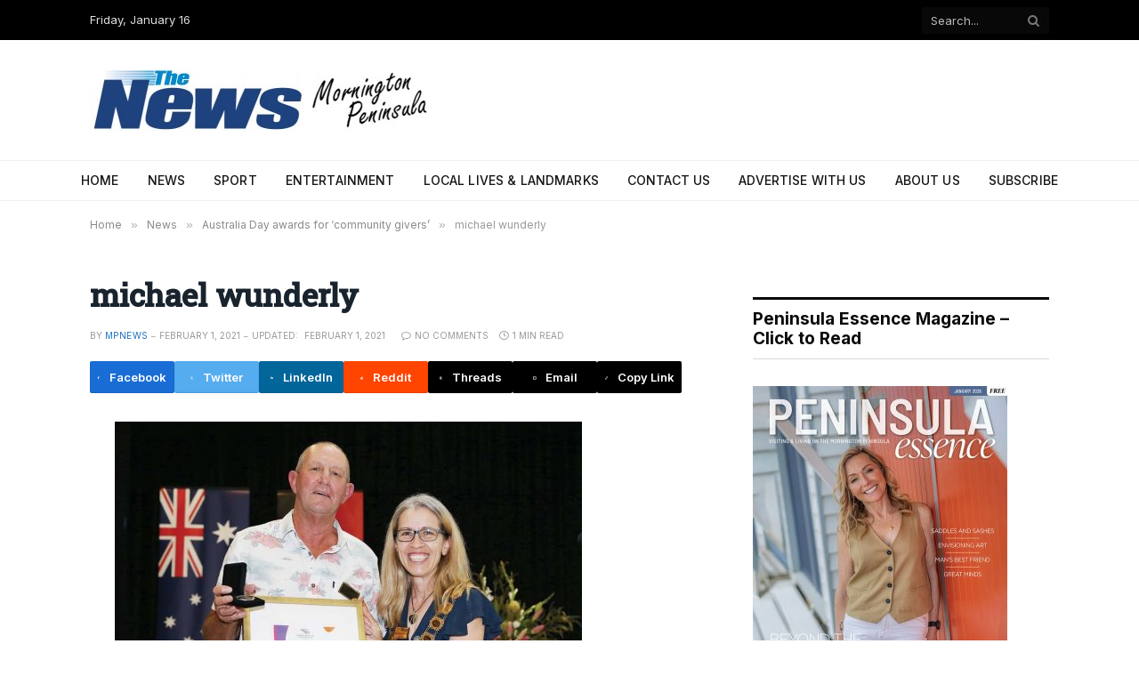

--- FILE ---
content_type: text/html; charset=UTF-8
request_url: https://www.mpnews.com.au/2021/02/01/australia-day-awards-for-community-givers/michael-wunderly/
body_size: 18826
content:

<!DOCTYPE html>
<html lang="en-US" class="s-light site-s-light">

<head>

	<meta charset="UTF-8" />
	<meta name="viewport" content="width=device-width, initial-scale=1" />
	<meta name='robots' content='index, follow, max-image-preview:large, max-snippet:-1, max-video-preview:-1' />
	<style>img:is([sizes="auto" i], [sizes^="auto," i]) { contain-intrinsic-size: 3000px 1500px }</style>
	
	<!-- This site is optimized with the Yoast SEO plugin v26.7 - https://yoast.com/wordpress/plugins/seo/ -->
	<title>michael wunderly - MPNEWS</title><link rel="preload" as="font" href="https://www.mpnews.com.au/wp-content/themes/smart-mag/css/icons/fonts/ts-icons.woff2?v3.2" type="font/woff2" crossorigin="anonymous" />
	<link rel="canonical" href="https://www.mpnews.com.au/2021/02/01/australia-day-awards-for-community-givers/michael-wunderly/" />
	<meta property="og:locale" content="en_US" />
	<meta property="og:type" content="article" />
	<meta property="og:title" content="michael wunderly - MPNEWS" />
	<meta property="og:description" content="MICHAEL Wunderly" />
	<meta property="og:url" content="https://www.mpnews.com.au/2021/02/01/australia-day-awards-for-community-givers/michael-wunderly/" />
	<meta property="og:site_name" content="MPNEWS" />
	<meta property="article:modified_time" content="2021-02-01T04:03:21+00:00" />
	<meta property="og:image" content="https://www.mpnews.com.au/2021/02/01/australia-day-awards-for-community-givers/michael-wunderly" />
	<meta property="og:image:width" content="976" />
	<meta property="og:image:height" content="697" />
	<meta property="og:image:type" content="image/jpeg" />
	<meta name="twitter:card" content="summary_large_image" />
	<script type="application/ld+json" class="yoast-schema-graph">{"@context":"https://schema.org","@graph":[{"@type":"WebPage","@id":"https://www.mpnews.com.au/2021/02/01/australia-day-awards-for-community-givers/michael-wunderly/","url":"https://www.mpnews.com.au/2021/02/01/australia-day-awards-for-community-givers/michael-wunderly/","name":"michael wunderly - MPNEWS","isPartOf":{"@id":"https://www.mpnews.com.au/#website"},"primaryImageOfPage":{"@id":"https://www.mpnews.com.au/2021/02/01/australia-day-awards-for-community-givers/michael-wunderly/#primaryimage"},"image":{"@id":"https://www.mpnews.com.au/2021/02/01/australia-day-awards-for-community-givers/michael-wunderly/#primaryimage"},"thumbnailUrl":"https://www.mpnews.com.au/wp-content/uploads/2021/02/michael-wunderly.jpg","datePublished":"2021-02-01T03:59:14+00:00","dateModified":"2021-02-01T04:03:21+00:00","breadcrumb":{"@id":"https://www.mpnews.com.au/2021/02/01/australia-day-awards-for-community-givers/michael-wunderly/#breadcrumb"},"inLanguage":"en-US","potentialAction":[{"@type":"ReadAction","target":["https://www.mpnews.com.au/2021/02/01/australia-day-awards-for-community-givers/michael-wunderly/"]}]},{"@type":"ImageObject","inLanguage":"en-US","@id":"https://www.mpnews.com.au/2021/02/01/australia-day-awards-for-community-givers/michael-wunderly/#primaryimage","url":"https://www.mpnews.com.au/wp-content/uploads/2021/02/michael-wunderly.jpg","contentUrl":"https://www.mpnews.com.au/wp-content/uploads/2021/02/michael-wunderly.jpg","width":976,"height":697,"caption":"MICHAEL Wunderly"},{"@type":"BreadcrumbList","@id":"https://www.mpnews.com.au/2021/02/01/australia-day-awards-for-community-givers/michael-wunderly/#breadcrumb","itemListElement":[{"@type":"ListItem","position":1,"name":"Home","item":"https://www.mpnews.com.au/"},{"@type":"ListItem","position":2,"name":"Australia Day awards for ‘community givers’","item":"https://www.mpnews.com.au/2021/02/01/australia-day-awards-for-community-givers/"},{"@type":"ListItem","position":3,"name":"michael wunderly"}]},{"@type":"WebSite","@id":"https://www.mpnews.com.au/#website","url":"https://www.mpnews.com.au/","name":"MPNEWS","description":"MPNews. An independent voice for the community: publisher of the Western Port News, Mornington News, Southern Peninsula News and Frankston Times newspapers","publisher":{"@id":"https://www.mpnews.com.au/#organization"},"potentialAction":[{"@type":"SearchAction","target":{"@type":"EntryPoint","urlTemplate":"https://www.mpnews.com.au/?s={search_term_string}"},"query-input":{"@type":"PropertyValueSpecification","valueRequired":true,"valueName":"search_term_string"}}],"inLanguage":"en-US"},{"@type":"Organization","@id":"https://www.mpnews.com.au/#organization","name":"Mornington Peninsula News Group","url":"https://www.mpnews.com.au/","logo":{"@type":"ImageObject","inLanguage":"en-US","@id":"https://www.mpnews.com.au/#/schema/logo/image/","url":"http://www.mpnews.com.au/wp-content/uploads/2014/01/MPNG-Logo-final_hires.jpg","contentUrl":"http://www.mpnews.com.au/wp-content/uploads/2014/01/MPNG-Logo-final_hires.jpg","width":1900,"height":445,"caption":"Mornington Peninsula News Group"},"image":{"@id":"https://www.mpnews.com.au/#/schema/logo/image/"}}]}</script>
	<!-- / Yoast SEO plugin. -->


<link rel='dns-prefetch' href='//www.googletagmanager.com' />
<link rel='dns-prefetch' href='//fonts.googleapis.com' />
<link rel="alternate" type="application/rss+xml" title="MPNEWS &raquo; Feed" href="https://www.mpnews.com.au/feed/" />
<link rel="alternate" type="application/rss+xml" title="MPNEWS &raquo; Comments Feed" href="https://www.mpnews.com.au/comments/feed/" />
<script type="text/javascript">
/* <![CDATA[ */
window._wpemojiSettings = {"baseUrl":"https:\/\/s.w.org\/images\/core\/emoji\/16.0.1\/72x72\/","ext":".png","svgUrl":"https:\/\/s.w.org\/images\/core\/emoji\/16.0.1\/svg\/","svgExt":".svg","source":{"concatemoji":"https:\/\/www.mpnews.com.au\/wp-includes\/js\/wp-emoji-release.min.js?ver=6.8.3"}};
/*! This file is auto-generated */
!function(s,n){var o,i,e;function c(e){try{var t={supportTests:e,timestamp:(new Date).valueOf()};sessionStorage.setItem(o,JSON.stringify(t))}catch(e){}}function p(e,t,n){e.clearRect(0,0,e.canvas.width,e.canvas.height),e.fillText(t,0,0);var t=new Uint32Array(e.getImageData(0,0,e.canvas.width,e.canvas.height).data),a=(e.clearRect(0,0,e.canvas.width,e.canvas.height),e.fillText(n,0,0),new Uint32Array(e.getImageData(0,0,e.canvas.width,e.canvas.height).data));return t.every(function(e,t){return e===a[t]})}function u(e,t){e.clearRect(0,0,e.canvas.width,e.canvas.height),e.fillText(t,0,0);for(var n=e.getImageData(16,16,1,1),a=0;a<n.data.length;a++)if(0!==n.data[a])return!1;return!0}function f(e,t,n,a){switch(t){case"flag":return n(e,"\ud83c\udff3\ufe0f\u200d\u26a7\ufe0f","\ud83c\udff3\ufe0f\u200b\u26a7\ufe0f")?!1:!n(e,"\ud83c\udde8\ud83c\uddf6","\ud83c\udde8\u200b\ud83c\uddf6")&&!n(e,"\ud83c\udff4\udb40\udc67\udb40\udc62\udb40\udc65\udb40\udc6e\udb40\udc67\udb40\udc7f","\ud83c\udff4\u200b\udb40\udc67\u200b\udb40\udc62\u200b\udb40\udc65\u200b\udb40\udc6e\u200b\udb40\udc67\u200b\udb40\udc7f");case"emoji":return!a(e,"\ud83e\udedf")}return!1}function g(e,t,n,a){var r="undefined"!=typeof WorkerGlobalScope&&self instanceof WorkerGlobalScope?new OffscreenCanvas(300,150):s.createElement("canvas"),o=r.getContext("2d",{willReadFrequently:!0}),i=(o.textBaseline="top",o.font="600 32px Arial",{});return e.forEach(function(e){i[e]=t(o,e,n,a)}),i}function t(e){var t=s.createElement("script");t.src=e,t.defer=!0,s.head.appendChild(t)}"undefined"!=typeof Promise&&(o="wpEmojiSettingsSupports",i=["flag","emoji"],n.supports={everything:!0,everythingExceptFlag:!0},e=new Promise(function(e){s.addEventListener("DOMContentLoaded",e,{once:!0})}),new Promise(function(t){var n=function(){try{var e=JSON.parse(sessionStorage.getItem(o));if("object"==typeof e&&"number"==typeof e.timestamp&&(new Date).valueOf()<e.timestamp+604800&&"object"==typeof e.supportTests)return e.supportTests}catch(e){}return null}();if(!n){if("undefined"!=typeof Worker&&"undefined"!=typeof OffscreenCanvas&&"undefined"!=typeof URL&&URL.createObjectURL&&"undefined"!=typeof Blob)try{var e="postMessage("+g.toString()+"("+[JSON.stringify(i),f.toString(),p.toString(),u.toString()].join(",")+"));",a=new Blob([e],{type:"text/javascript"}),r=new Worker(URL.createObjectURL(a),{name:"wpTestEmojiSupports"});return void(r.onmessage=function(e){c(n=e.data),r.terminate(),t(n)})}catch(e){}c(n=g(i,f,p,u))}t(n)}).then(function(e){for(var t in e)n.supports[t]=e[t],n.supports.everything=n.supports.everything&&n.supports[t],"flag"!==t&&(n.supports.everythingExceptFlag=n.supports.everythingExceptFlag&&n.supports[t]);n.supports.everythingExceptFlag=n.supports.everythingExceptFlag&&!n.supports.flag,n.DOMReady=!1,n.readyCallback=function(){n.DOMReady=!0}}).then(function(){return e}).then(function(){var e;n.supports.everything||(n.readyCallback(),(e=n.source||{}).concatemoji?t(e.concatemoji):e.wpemoji&&e.twemoji&&(t(e.twemoji),t(e.wpemoji)))}))}((window,document),window._wpemojiSettings);
/* ]]> */
</script>
<!-- www.mpnews.com.au is managing ads with Advanced Ads 2.0.16 – https://wpadvancedads.com/ --><script id="mpnew-ready">
			window.advanced_ads_ready=function(e,a){a=a||"complete";var d=function(e){return"interactive"===a?"loading"!==e:"complete"===e};d(document.readyState)?e():document.addEventListener("readystatechange",(function(a){d(a.target.readyState)&&e()}),{once:"interactive"===a})},window.advanced_ads_ready_queue=window.advanced_ads_ready_queue||[];		</script>
		<style id='wp-emoji-styles-inline-css' type='text/css'>

	img.wp-smiley, img.emoji {
		display: inline !important;
		border: none !important;
		box-shadow: none !important;
		height: 1em !important;
		width: 1em !important;
		margin: 0 0.07em !important;
		vertical-align: -0.1em !important;
		background: none !important;
		padding: 0 !important;
	}
</style>
<link rel='stylesheet' id='wp-block-library-css' href='https://www.mpnews.com.au/wp-includes/css/dist/block-library/style.min.css?ver=6.8.3' type='text/css' media='all' />
<style id='classic-theme-styles-inline-css' type='text/css'>
/*! This file is auto-generated */
.wp-block-button__link{color:#fff;background-color:#32373c;border-radius:9999px;box-shadow:none;text-decoration:none;padding:calc(.667em + 2px) calc(1.333em + 2px);font-size:1.125em}.wp-block-file__button{background:#32373c;color:#fff;text-decoration:none}
</style>
<style id='xo-event-calendar-event-calendar-style-inline-css' type='text/css'>
.xo-event-calendar{font-family:Helvetica Neue,Helvetica,Hiragino Kaku Gothic ProN,Meiryo,MS PGothic,sans-serif;overflow:auto;position:relative}.xo-event-calendar td,.xo-event-calendar th{padding:0!important}.xo-event-calendar .calendar:nth-child(n+2) .month-next,.xo-event-calendar .calendar:nth-child(n+2) .month-prev{visibility:hidden}.xo-event-calendar table{background-color:transparent;border-collapse:separate;border-spacing:0;color:#333;margin:0;padding:0;table-layout:fixed;width:100%}.xo-event-calendar table caption,.xo-event-calendar table tbody,.xo-event-calendar table td,.xo-event-calendar table tfoot,.xo-event-calendar table th,.xo-event-calendar table thead,.xo-event-calendar table tr{background:transparent;border:0;margin:0;opacity:1;outline:0;padding:0;vertical-align:baseline}.xo-event-calendar table table tr{display:table-row}.xo-event-calendar table table td,.xo-event-calendar table table th{display:table-cell;padding:0}.xo-event-calendar table.xo-month{border:1px solid #ccc;border-right-width:0;margin:0 0 8px;padding:0}.xo-event-calendar table.xo-month td,.xo-event-calendar table.xo-month th{background-color:#fff;border:1px solid #ccc;padding:0}.xo-event-calendar table.xo-month caption{caption-side:top}.xo-event-calendar table.xo-month .month-header{display:flex;flex-flow:wrap;justify-content:center;margin:4px 0}.xo-event-calendar table.xo-month .month-header>span{flex-grow:1;text-align:center}.xo-event-calendar table.xo-month button{background-color:transparent;border:0;box-shadow:none;color:#333;cursor:pointer;margin:0;overflow:hidden;padding:0;text-shadow:none;width:38px}.xo-event-calendar table.xo-month button[disabled]{cursor:default;opacity:.3}.xo-event-calendar table.xo-month button>span{text-align:center;vertical-align:middle}.xo-event-calendar table.xo-month button span.nav-prev{border-bottom:2px solid #333;border-left:2px solid #333;display:inline-block;font-size:0;height:13px;transform:rotate(45deg);width:13px}.xo-event-calendar table.xo-month button span.nav-next{border-right:2px solid #333;border-top:2px solid #333;display:inline-block;font-size:0;height:13px;transform:rotate(45deg);width:13px}.xo-event-calendar table.xo-month button:hover span.nav-next,.xo-event-calendar table.xo-month button:hover span.nav-prev{border-width:3px}.xo-event-calendar table.xo-month>thead th{border-width:0 1px 0 0;color:#333;font-size:.9em;font-weight:700;padding:1px 0;text-align:center}.xo-event-calendar table.xo-month>thead th.sunday{color:#d00}.xo-event-calendar table.xo-month>thead th.saturday{color:#00d}.xo-event-calendar table.xo-month .month-week{border:0;overflow:hidden;padding:0;position:relative;width:100%}.xo-event-calendar table.xo-month .month-week table{border:0;margin:0;padding:0}.xo-event-calendar table.xo-month .month-dayname{border-width:1px 0 0 1px;bottom:0;left:0;position:absolute;right:0;top:0}.xo-event-calendar table.xo-month .month-dayname td{border-width:1px 1px 0 0;padding:0}.xo-event-calendar table.xo-month .month-dayname td div{border-width:1px 1px 0 0;font-size:100%;height:1000px;line-height:1.2em;padding:4px;text-align:right}.xo-event-calendar table.xo-month .month-dayname td div.other-month{opacity:.6}.xo-event-calendar table.xo-month .month-dayname td div.today{color:#00d;font-weight:700}.xo-event-calendar table.xo-month .month-dayname-space{height:1.5em;position:relative;top:0}.xo-event-calendar table.xo-month .month-event{background-color:transparent;position:relative;top:0}.xo-event-calendar table.xo-month .month-event td{background-color:transparent;border-width:0 1px 0 0;padding:0 1px 2px}.xo-event-calendar table.xo-month .month-event-space{background-color:transparent;height:1.5em}.xo-event-calendar table.xo-month .month-event-space td{border-width:0 1px 0 0}.xo-event-calendar table.xo-month .month-event tr,.xo-event-calendar table.xo-month .month-event-space tr{background-color:transparent}.xo-event-calendar table.xo-month .month-event-title{background-color:#ccc;border-radius:3px;color:#666;display:block;font-size:.8em;margin:1px;overflow:hidden;padding:0 4px;text-align:left;white-space:nowrap}.xo-event-calendar p.holiday-title{font-size:90%;margin:0;padding:2px 0;vertical-align:middle}.xo-event-calendar p.holiday-title span{border:1px solid #ccc;margin:0 6px 0 0;padding:0 0 0 18px}.xo-event-calendar .loading-animation{left:50%;margin:-20px 0 0 -20px;position:absolute;top:50%}@media(min-width:600px){.xo-event-calendar .calendars.columns-2{-moz-column-gap:15px;column-gap:15px;display:grid;grid-template-columns:repeat(2,1fr);row-gap:5px}.xo-event-calendar .calendars.columns-2 .month-next,.xo-event-calendar .calendars.columns-2 .month-prev{visibility:hidden}.xo-event-calendar .calendars.columns-2 .calendar:first-child .month-prev,.xo-event-calendar .calendars.columns-2 .calendar:nth-child(2) .month-next{visibility:visible}.xo-event-calendar .calendars.columns-3{-moz-column-gap:15px;column-gap:15px;display:grid;grid-template-columns:repeat(3,1fr);row-gap:5px}.xo-event-calendar .calendars.columns-3 .month-next,.xo-event-calendar .calendars.columns-3 .month-prev{visibility:hidden}.xo-event-calendar .calendars.columns-3 .calendar:first-child .month-prev,.xo-event-calendar .calendars.columns-3 .calendar:nth-child(3) .month-next{visibility:visible}.xo-event-calendar .calendars.columns-4{-moz-column-gap:15px;column-gap:15px;display:grid;grid-template-columns:repeat(4,1fr);row-gap:5px}.xo-event-calendar .calendars.columns-4 .month-next,.xo-event-calendar .calendars.columns-4 .month-prev{visibility:hidden}.xo-event-calendar .calendars.columns-4 .calendar:first-child .month-prev,.xo-event-calendar .calendars.columns-4 .calendar:nth-child(4) .month-next{visibility:visible}}.xo-event-calendar.xo-calendar-loading .xo-months{opacity:.5}.xo-event-calendar.xo-calendar-loading .loading-animation{animation:loadingCircRot .8s linear infinite;border:5px solid rgba(0,0,0,.2);border-radius:50%;border-top-color:#4285f4;height:40px;width:40px}@keyframes loadingCircRot{0%{transform:rotate(0deg)}to{transform:rotate(359deg)}}.xo-event-calendar.is-style-legacy table.xo-month .month-header>span{font-size:120%;line-height:28px}.xo-event-calendar.is-style-regular table.xo-month button:not(:hover):not(:active):not(.has-background){background-color:transparent;color:#333}.xo-event-calendar.is-style-regular table.xo-month button>span{text-align:center;vertical-align:middle}.xo-event-calendar.is-style-regular table.xo-month button>span:not(.dashicons){font-size:2em;overflow:hidden;text-indent:100%;white-space:nowrap}.xo-event-calendar.is-style-regular table.xo-month .month-next,.xo-event-calendar.is-style-regular table.xo-month .month-prev{height:2em;width:2em}.xo-event-calendar.is-style-regular table.xo-month .month-header{align-items:center;display:flex;justify-content:center;padding:.2em 0}.xo-event-calendar.is-style-regular table.xo-month .month-header .calendar-caption{flex-grow:1}.xo-event-calendar.is-style-regular table.xo-month .month-header>span{font-size:1.1em}.xo-event-calendar.is-style-regular table.xo-month>thead th{background:#fafafa;font-size:.8em}.xo-event-calendar.is-style-regular table.xo-month .month-dayname td div{font-size:1em;padding:.2em}.xo-event-calendar.is-style-regular table.xo-month .month-dayname td div.today{color:#339;font-weight:700}.xo-event-calendar.is-style-regular .holiday-titles{display:inline-flex;flex-wrap:wrap;gap:.25em 1em}.xo-event-calendar.is-style-regular p.holiday-title{font-size:.875em;margin:0 0 .5em}.xo-event-calendar.is-style-regular p.holiday-title span{margin:0 .25em 0 0;padding:0 0 0 1.25em}

</style>
<style id='xo-event-calendar-simple-calendar-style-inline-css' type='text/css'>
.xo-simple-calendar{box-sizing:border-box;font-family:Helvetica Neue,Helvetica,Hiragino Kaku Gothic ProN,Meiryo,MS PGothic,sans-serif;margin:0;padding:0;position:relative}.xo-simple-calendar td,.xo-simple-calendar th{padding:0!important}.xo-simple-calendar .calendar:nth-child(n+2) .month-next,.xo-simple-calendar .calendar:nth-child(n+2) .month-prev{visibility:hidden}.xo-simple-calendar .calendar table.month{border:0;border-collapse:separate;border-spacing:1px;box-sizing:border-box;margin:0 0 .5em;min-width:auto;outline:0;padding:0;table-layout:fixed;width:100%}.xo-simple-calendar .calendar table.month caption,.xo-simple-calendar .calendar table.month tbody,.xo-simple-calendar .calendar table.month td,.xo-simple-calendar .calendar table.month tfoot,.xo-simple-calendar .calendar table.month th,.xo-simple-calendar .calendar table.month thead,.xo-simple-calendar .calendar table.month tr{background:transparent;border:0;margin:0;opacity:1;outline:0;padding:0;vertical-align:baseline}.xo-simple-calendar .calendar table.month caption{caption-side:top;font-size:1.1em}.xo-simple-calendar .calendar table.month .month-header{align-items:center;display:flex;justify-content:center;width:100%}.xo-simple-calendar .calendar table.month .month-header .month-title{flex-grow:1;font-size:1em;font-weight:400;letter-spacing:.1em;line-height:1em;padding:0;text-align:center}.xo-simple-calendar .calendar table.month .month-header button{background:none;background-color:transparent;border:0;font-size:1.4em;line-height:1.4em;margin:0;outline-offset:0;padding:0;width:1.4em}.xo-simple-calendar .calendar table.month .month-header button:not(:hover):not(:active):not(.has-background){background-color:transparent}.xo-simple-calendar .calendar table.month .month-header button:hover{opacity:.6}.xo-simple-calendar .calendar table.month .month-header button:disabled{cursor:auto;opacity:.3}.xo-simple-calendar .calendar table.month .month-header .month-next,.xo-simple-calendar .calendar table.month .month-header .month-prev{background-color:transparent;color:#333;cursor:pointer}.xo-simple-calendar .calendar table.month tr{background:transparent;border:0;outline:0}.xo-simple-calendar .calendar table.month td,.xo-simple-calendar .calendar table.month th{background:transparent;border:0;outline:0;text-align:center;vertical-align:middle;word-break:normal}.xo-simple-calendar .calendar table.month th{font-size:.8em;font-weight:700}.xo-simple-calendar .calendar table.month td{font-size:1em;font-weight:400}.xo-simple-calendar .calendar table.month .day.holiday{color:#333}.xo-simple-calendar .calendar table.month .day.other{opacity:.3}.xo-simple-calendar .calendar table.month .day>span{box-sizing:border-box;display:inline-block;padding:.2em;width:100%}.xo-simple-calendar .calendar table.month th>span{color:#333}.xo-simple-calendar .calendar table.month .day.sun>span,.xo-simple-calendar .calendar table.month th.sun>span{color:#ec0220}.xo-simple-calendar .calendar table.month .day.sat>span,.xo-simple-calendar .calendar table.month th.sat>span{color:#0069de}.xo-simple-calendar .calendars-footer{margin:.5em;padding:0}.xo-simple-calendar .calendars-footer ul.holiday-titles{border:0;display:inline-flex;flex-wrap:wrap;gap:.25em 1em;margin:0;outline:0;padding:0}.xo-simple-calendar .calendars-footer ul.holiday-titles li{border:0;list-style:none;margin:0;outline:0;padding:0}.xo-simple-calendar .calendars-footer ul.holiday-titles li:after,.xo-simple-calendar .calendars-footer ul.holiday-titles li:before{content:none}.xo-simple-calendar .calendars-footer ul.holiday-titles .mark{border-radius:50%;display:inline-block;height:1.2em;vertical-align:middle;width:1.2em}.xo-simple-calendar .calendars-footer ul.holiday-titles .title{font-size:.7em;vertical-align:middle}@media(min-width:600px){.xo-simple-calendar .calendars.columns-2{-moz-column-gap:15px;column-gap:15px;display:grid;grid-template-columns:repeat(2,1fr);row-gap:5px}.xo-simple-calendar .calendars.columns-2 .month-next,.xo-simple-calendar .calendars.columns-2 .month-prev{visibility:hidden}.xo-simple-calendar .calendars.columns-2 .calendar:first-child .month-prev,.xo-simple-calendar .calendars.columns-2 .calendar:nth-child(2) .month-next{visibility:visible}.xo-simple-calendar .calendars.columns-3{-moz-column-gap:15px;column-gap:15px;display:grid;grid-template-columns:repeat(3,1fr);row-gap:5px}.xo-simple-calendar .calendars.columns-3 .month-next,.xo-simple-calendar .calendars.columns-3 .month-prev{visibility:hidden}.xo-simple-calendar .calendars.columns-3 .calendar:first-child .month-prev,.xo-simple-calendar .calendars.columns-3 .calendar:nth-child(3) .month-next{visibility:visible}.xo-simple-calendar .calendars.columns-4{-moz-column-gap:15px;column-gap:15px;display:grid;grid-template-columns:repeat(4,1fr);row-gap:5px}.xo-simple-calendar .calendars.columns-4 .month-next,.xo-simple-calendar .calendars.columns-4 .month-prev{visibility:hidden}.xo-simple-calendar .calendars.columns-4 .calendar:first-child .month-prev,.xo-simple-calendar .calendars.columns-4 .calendar:nth-child(4) .month-next{visibility:visible}}.xo-simple-calendar .calendar-loading-animation{left:50%;margin:-20px 0 0 -20px;position:absolute;top:50%}.xo-simple-calendar.xo-calendar-loading .calendars{opacity:.3}.xo-simple-calendar.xo-calendar-loading .calendar-loading-animation{animation:SimpleCalendarLoadingCircRot .8s linear infinite;border:5px solid rgba(0,0,0,.2);border-radius:50%;border-top-color:#4285f4;height:40px;width:40px}@keyframes SimpleCalendarLoadingCircRot{0%{transform:rotate(0deg)}to{transform:rotate(359deg)}}.xo-simple-calendar.is-style-regular table.month{border-collapse:collapse;border-spacing:0}.xo-simple-calendar.is-style-regular table.month tr{border:0}.xo-simple-calendar.is-style-regular table.month .day>span{border-radius:50%;line-height:2em;padding:.1em;width:2.2em}.xo-simple-calendar.is-style-frame table.month{background:transparent;border-collapse:collapse;border-spacing:0}.xo-simple-calendar.is-style-frame table.month thead tr{background:#eee}.xo-simple-calendar.is-style-frame table.month tbody tr{background:#fff}.xo-simple-calendar.is-style-frame table.month td,.xo-simple-calendar.is-style-frame table.month th{border:1px solid #ccc}.xo-simple-calendar.is-style-frame .calendars-footer{margin:8px 0}.xo-simple-calendar.is-style-frame .calendars-footer ul.holiday-titles .mark{border:1px solid #ccc;border-radius:0}

</style>
<style id='global-styles-inline-css' type='text/css'>
:root{--wp--preset--aspect-ratio--square: 1;--wp--preset--aspect-ratio--4-3: 4/3;--wp--preset--aspect-ratio--3-4: 3/4;--wp--preset--aspect-ratio--3-2: 3/2;--wp--preset--aspect-ratio--2-3: 2/3;--wp--preset--aspect-ratio--16-9: 16/9;--wp--preset--aspect-ratio--9-16: 9/16;--wp--preset--color--black: #000000;--wp--preset--color--cyan-bluish-gray: #abb8c3;--wp--preset--color--white: #ffffff;--wp--preset--color--pale-pink: #f78da7;--wp--preset--color--vivid-red: #cf2e2e;--wp--preset--color--luminous-vivid-orange: #ff6900;--wp--preset--color--luminous-vivid-amber: #fcb900;--wp--preset--color--light-green-cyan: #7bdcb5;--wp--preset--color--vivid-green-cyan: #00d084;--wp--preset--color--pale-cyan-blue: #8ed1fc;--wp--preset--color--vivid-cyan-blue: #0693e3;--wp--preset--color--vivid-purple: #9b51e0;--wp--preset--gradient--vivid-cyan-blue-to-vivid-purple: linear-gradient(135deg,rgba(6,147,227,1) 0%,rgb(155,81,224) 100%);--wp--preset--gradient--light-green-cyan-to-vivid-green-cyan: linear-gradient(135deg,rgb(122,220,180) 0%,rgb(0,208,130) 100%);--wp--preset--gradient--luminous-vivid-amber-to-luminous-vivid-orange: linear-gradient(135deg,rgba(252,185,0,1) 0%,rgba(255,105,0,1) 100%);--wp--preset--gradient--luminous-vivid-orange-to-vivid-red: linear-gradient(135deg,rgba(255,105,0,1) 0%,rgb(207,46,46) 100%);--wp--preset--gradient--very-light-gray-to-cyan-bluish-gray: linear-gradient(135deg,rgb(238,238,238) 0%,rgb(169,184,195) 100%);--wp--preset--gradient--cool-to-warm-spectrum: linear-gradient(135deg,rgb(74,234,220) 0%,rgb(151,120,209) 20%,rgb(207,42,186) 40%,rgb(238,44,130) 60%,rgb(251,105,98) 80%,rgb(254,248,76) 100%);--wp--preset--gradient--blush-light-purple: linear-gradient(135deg,rgb(255,206,236) 0%,rgb(152,150,240) 100%);--wp--preset--gradient--blush-bordeaux: linear-gradient(135deg,rgb(254,205,165) 0%,rgb(254,45,45) 50%,rgb(107,0,62) 100%);--wp--preset--gradient--luminous-dusk: linear-gradient(135deg,rgb(255,203,112) 0%,rgb(199,81,192) 50%,rgb(65,88,208) 100%);--wp--preset--gradient--pale-ocean: linear-gradient(135deg,rgb(255,245,203) 0%,rgb(182,227,212) 50%,rgb(51,167,181) 100%);--wp--preset--gradient--electric-grass: linear-gradient(135deg,rgb(202,248,128) 0%,rgb(113,206,126) 100%);--wp--preset--gradient--midnight: linear-gradient(135deg,rgb(2,3,129) 0%,rgb(40,116,252) 100%);--wp--preset--font-size--small: 13px;--wp--preset--font-size--medium: 20px;--wp--preset--font-size--large: 36px;--wp--preset--font-size--x-large: 42px;--wp--preset--spacing--20: 0.44rem;--wp--preset--spacing--30: 0.67rem;--wp--preset--spacing--40: 1rem;--wp--preset--spacing--50: 1.5rem;--wp--preset--spacing--60: 2.25rem;--wp--preset--spacing--70: 3.38rem;--wp--preset--spacing--80: 5.06rem;--wp--preset--shadow--natural: 6px 6px 9px rgba(0, 0, 0, 0.2);--wp--preset--shadow--deep: 12px 12px 50px rgba(0, 0, 0, 0.4);--wp--preset--shadow--sharp: 6px 6px 0px rgba(0, 0, 0, 0.2);--wp--preset--shadow--outlined: 6px 6px 0px -3px rgba(255, 255, 255, 1), 6px 6px rgba(0, 0, 0, 1);--wp--preset--shadow--crisp: 6px 6px 0px rgba(0, 0, 0, 1);}:where(.is-layout-flex){gap: 0.5em;}:where(.is-layout-grid){gap: 0.5em;}body .is-layout-flex{display: flex;}.is-layout-flex{flex-wrap: wrap;align-items: center;}.is-layout-flex > :is(*, div){margin: 0;}body .is-layout-grid{display: grid;}.is-layout-grid > :is(*, div){margin: 0;}:where(.wp-block-columns.is-layout-flex){gap: 2em;}:where(.wp-block-columns.is-layout-grid){gap: 2em;}:where(.wp-block-post-template.is-layout-flex){gap: 1.25em;}:where(.wp-block-post-template.is-layout-grid){gap: 1.25em;}.has-black-color{color: var(--wp--preset--color--black) !important;}.has-cyan-bluish-gray-color{color: var(--wp--preset--color--cyan-bluish-gray) !important;}.has-white-color{color: var(--wp--preset--color--white) !important;}.has-pale-pink-color{color: var(--wp--preset--color--pale-pink) !important;}.has-vivid-red-color{color: var(--wp--preset--color--vivid-red) !important;}.has-luminous-vivid-orange-color{color: var(--wp--preset--color--luminous-vivid-orange) !important;}.has-luminous-vivid-amber-color{color: var(--wp--preset--color--luminous-vivid-amber) !important;}.has-light-green-cyan-color{color: var(--wp--preset--color--light-green-cyan) !important;}.has-vivid-green-cyan-color{color: var(--wp--preset--color--vivid-green-cyan) !important;}.has-pale-cyan-blue-color{color: var(--wp--preset--color--pale-cyan-blue) !important;}.has-vivid-cyan-blue-color{color: var(--wp--preset--color--vivid-cyan-blue) !important;}.has-vivid-purple-color{color: var(--wp--preset--color--vivid-purple) !important;}.has-black-background-color{background-color: var(--wp--preset--color--black) !important;}.has-cyan-bluish-gray-background-color{background-color: var(--wp--preset--color--cyan-bluish-gray) !important;}.has-white-background-color{background-color: var(--wp--preset--color--white) !important;}.has-pale-pink-background-color{background-color: var(--wp--preset--color--pale-pink) !important;}.has-vivid-red-background-color{background-color: var(--wp--preset--color--vivid-red) !important;}.has-luminous-vivid-orange-background-color{background-color: var(--wp--preset--color--luminous-vivid-orange) !important;}.has-luminous-vivid-amber-background-color{background-color: var(--wp--preset--color--luminous-vivid-amber) !important;}.has-light-green-cyan-background-color{background-color: var(--wp--preset--color--light-green-cyan) !important;}.has-vivid-green-cyan-background-color{background-color: var(--wp--preset--color--vivid-green-cyan) !important;}.has-pale-cyan-blue-background-color{background-color: var(--wp--preset--color--pale-cyan-blue) !important;}.has-vivid-cyan-blue-background-color{background-color: var(--wp--preset--color--vivid-cyan-blue) !important;}.has-vivid-purple-background-color{background-color: var(--wp--preset--color--vivid-purple) !important;}.has-black-border-color{border-color: var(--wp--preset--color--black) !important;}.has-cyan-bluish-gray-border-color{border-color: var(--wp--preset--color--cyan-bluish-gray) !important;}.has-white-border-color{border-color: var(--wp--preset--color--white) !important;}.has-pale-pink-border-color{border-color: var(--wp--preset--color--pale-pink) !important;}.has-vivid-red-border-color{border-color: var(--wp--preset--color--vivid-red) !important;}.has-luminous-vivid-orange-border-color{border-color: var(--wp--preset--color--luminous-vivid-orange) !important;}.has-luminous-vivid-amber-border-color{border-color: var(--wp--preset--color--luminous-vivid-amber) !important;}.has-light-green-cyan-border-color{border-color: var(--wp--preset--color--light-green-cyan) !important;}.has-vivid-green-cyan-border-color{border-color: var(--wp--preset--color--vivid-green-cyan) !important;}.has-pale-cyan-blue-border-color{border-color: var(--wp--preset--color--pale-cyan-blue) !important;}.has-vivid-cyan-blue-border-color{border-color: var(--wp--preset--color--vivid-cyan-blue) !important;}.has-vivid-purple-border-color{border-color: var(--wp--preset--color--vivid-purple) !important;}.has-vivid-cyan-blue-to-vivid-purple-gradient-background{background: var(--wp--preset--gradient--vivid-cyan-blue-to-vivid-purple) !important;}.has-light-green-cyan-to-vivid-green-cyan-gradient-background{background: var(--wp--preset--gradient--light-green-cyan-to-vivid-green-cyan) !important;}.has-luminous-vivid-amber-to-luminous-vivid-orange-gradient-background{background: var(--wp--preset--gradient--luminous-vivid-amber-to-luminous-vivid-orange) !important;}.has-luminous-vivid-orange-to-vivid-red-gradient-background{background: var(--wp--preset--gradient--luminous-vivid-orange-to-vivid-red) !important;}.has-very-light-gray-to-cyan-bluish-gray-gradient-background{background: var(--wp--preset--gradient--very-light-gray-to-cyan-bluish-gray) !important;}.has-cool-to-warm-spectrum-gradient-background{background: var(--wp--preset--gradient--cool-to-warm-spectrum) !important;}.has-blush-light-purple-gradient-background{background: var(--wp--preset--gradient--blush-light-purple) !important;}.has-blush-bordeaux-gradient-background{background: var(--wp--preset--gradient--blush-bordeaux) !important;}.has-luminous-dusk-gradient-background{background: var(--wp--preset--gradient--luminous-dusk) !important;}.has-pale-ocean-gradient-background{background: var(--wp--preset--gradient--pale-ocean) !important;}.has-electric-grass-gradient-background{background: var(--wp--preset--gradient--electric-grass) !important;}.has-midnight-gradient-background{background: var(--wp--preset--gradient--midnight) !important;}.has-small-font-size{font-size: var(--wp--preset--font-size--small) !important;}.has-medium-font-size{font-size: var(--wp--preset--font-size--medium) !important;}.has-large-font-size{font-size: var(--wp--preset--font-size--large) !important;}.has-x-large-font-size{font-size: var(--wp--preset--font-size--x-large) !important;}
:where(.wp-block-post-template.is-layout-flex){gap: 1.25em;}:where(.wp-block-post-template.is-layout-grid){gap: 1.25em;}
:where(.wp-block-columns.is-layout-flex){gap: 2em;}:where(.wp-block-columns.is-layout-grid){gap: 2em;}
:root :where(.wp-block-pullquote){font-size: 1.5em;line-height: 1.6;}
</style>
<link rel='stylesheet' id='contact-form-7-css' href='https://www.mpnews.com.au/wp-content/plugins/contact-form-7/includes/css/styles.css?ver=6.1.4' type='text/css' media='all' />
<link rel='stylesheet' id='xo-event-calendar-css' href='https://www.mpnews.com.au/wp-content/plugins/xo-event-calendar/css/xo-event-calendar.css?ver=3.2.10' type='text/css' media='all' />
<link rel='stylesheet' id='post_hit_counter-widget-css' href='https://www.mpnews.com.au/wp-content/plugins/post-hit-counter/assets/css/widget.css?ver=1.3.2' type='text/css' media='all' />
<link rel='stylesheet' id='upw_theme_standard-css' href='https://www.mpnews.com.au/wp-content/plugins/ultimate-posts-widget/css/upw-theme-standard.min.css?ver=6.8.3' type='text/css' media='all' />
<link rel='stylesheet' id='smartmag-core-css' href='https://www.mpnews.com.au/wp-content/themes/smart-mag/style.css?ver=10.3.2' type='text/css' media='all' />
<link crossorigin="anonymous" rel='stylesheet' id='smartmag-fonts-css' href='https://fonts.googleapis.com/css?family=Roboto+Slab%3A400%2C500' type='text/css' media='all' />
<link rel='stylesheet' id='smartmag-magnific-popup-css' href='https://www.mpnews.com.au/wp-content/themes/smart-mag/css/lightbox.css?ver=10.3.2' type='text/css' media='all' />
<link rel='stylesheet' id='smartmag-icons-css' href='https://www.mpnews.com.au/wp-content/themes/smart-mag/css/icons/icons.css?ver=10.3.2' type='text/css' media='all' />
<link rel='stylesheet' id='smartmag-skin-css' href='https://www.mpnews.com.au/wp-content/themes/smart-mag/css/skin-classic.css?ver=10.3.2' type='text/css' media='all' />
<style id='smartmag-skin-inline-css' type='text/css'>
:root { --c-main: #1e73be;
--c-main-rgb: 30,115,190;
--text-font: "Inter", system-ui, -apple-system, "Segoe UI", Arial, sans-serif;
--body-font: "Inter", system-ui, -apple-system, "Segoe UI", Arial, sans-serif;
--title-size-xs: 15px;
--title-size-s: 17px;
--title-fw-bold: 600;
--c-excerpts: #111111;
--excerpt-size: 14px;
--c-main: #1e73be;
--c-main-rgb: 30,115,190;
--text-font: "Inter", system-ui, -apple-system, "Segoe UI", Arial, sans-serif;
--body-font: "Inter", system-ui, -apple-system, "Segoe UI", Arial, sans-serif;
--title-size-xs: 15px;
--title-size-s: 17px;
--title-fw-bold: 600;
--c-excerpts: #111111;
--excerpt-size: 14px; }
.s-dark body { background-color: #0f0f1c; }
.smart-head-main .smart-head-top { border-top-width: 0px; border-top-color: #ffffff; }
.s-dark .smart-head-main .smart-head-top,
.smart-head-main .s-dark.smart-head-top { border-top-color: #ffffff; }
.navigation-main .menu > li > a { letter-spacing: 0.01em; }
.navigation-main { --nav-items-space: 16px; }
.smart-head-main .spc-social { --c-spc-social: #000000; }
.trending-ticker .heading { color: #dd3333; }
.smart-head .h-text { width: 628px; }
.upper-footer .block-head { --space-below: 19px; --line-weight: 2px; --c-line: #ffffff; }
.s-dark .upper-footer .block-head { --c-line: #ffffff; }
.main-footer .upper-footer { background-color: #14171f; }
.s-dark .upper-footer { background-color: #14171f; }
.main-footer .upper-footer { color: #ffffff; }
.s-dark .upper-footer { color: #ffffff; }
.main-footer .upper-footer { --c-links: #ffffff; }
.s-dark .upper-footer { --c-links: #ffffff; }
.s-dark .lower-footer { background-color: #0b101b; }
.post-meta .meta-item, .post-meta .text-in { font-size: 10px; text-transform: uppercase; }
.post-meta { --p-meta-sep: "\2013"; }
.block-head-c .heading { letter-spacing: 0.02em; }
.block-head-e2 .heading { font-weight: 600; color: var(--c-main); }
.block-head-f { --c-line: #0a0a0a; }
.s-dark .block-head-f { --c-line: #636363; }
.block-head-f .heading { color: #0a0a0a; }
.s-dark .block-head-f .heading { color: #ededed; }
.read-more-basic { color: #000000; }
.entry-content { font-size: 16px; font-weight: normal; }
.site-s-light .entry-content { color: #161616; }
.s-dark .entry-content { color: #f2f2f2; }
.post-share-b:not(.is-not-global) { --service-height: 36px; --service-width: 95px; --service-min-width: initial; }
.post-share-b:not(.is-not-global) .service i { font-size: 3px; }
.post-share-b:not(.is-not-global) .service .label { font-size: 13px; }
.s-dark .spc-newsletter-c { background-color: #14181f; }
.a-wrap-2:not(._) { margin-top: 0px; }
.s-dark body { background-color: #0f0f1c; }
.smart-head-main .smart-head-top { border-top-width: 0px; border-top-color: #ffffff; }
.s-dark .smart-head-main .smart-head-top,
.smart-head-main .s-dark.smart-head-top { border-top-color: #ffffff; }
.navigation-main .menu > li > a { letter-spacing: 0.01em; }
.navigation-main { --nav-items-space: 16px; }
.smart-head-main .spc-social { --c-spc-social: #000000; }
.trending-ticker .heading { color: #dd3333; }
.smart-head .h-text { width: 628px; }
.upper-footer .block-head { --space-below: 19px; --line-weight: 2px; --c-line: #ffffff; }
.s-dark .upper-footer .block-head { --c-line: #ffffff; }
.main-footer .upper-footer { background-color: #14171f; }
.s-dark .upper-footer { background-color: #14171f; }
.main-footer .upper-footer { color: #ffffff; }
.s-dark .upper-footer { color: #ffffff; }
.main-footer .upper-footer { --c-links: #ffffff; }
.s-dark .upper-footer { --c-links: #ffffff; }
.s-dark .lower-footer { background-color: #0b101b; }
.post-meta .meta-item, .post-meta .text-in { font-size: 10px; text-transform: uppercase; }
.post-meta { --p-meta-sep: "\2013"; }
.block-head-c .heading { letter-spacing: 0.02em; }
.block-head-e2 .heading { font-weight: 600; color: var(--c-main); }
.block-head-f { --c-line: #0a0a0a; }
.s-dark .block-head-f { --c-line: #636363; }
.block-head-f .heading { color: #0a0a0a; }
.s-dark .block-head-f .heading { color: #ededed; }
.read-more-basic { color: #000000; }
.entry-content { font-size: 16px; font-weight: normal; }
.site-s-light .entry-content { color: #161616; }
.s-dark .entry-content { color: #f2f2f2; }
.post-share-b:not(.is-not-global) { --service-height: 36px; --service-width: 95px; --service-min-width: initial; }
.post-share-b:not(.is-not-global) .service i { font-size: 3px; }
.post-share-b:not(.is-not-global) .service .label { font-size: 13px; }
.s-dark .spc-newsletter-c { background-color: #14181f; }
.a-wrap-2:not(._) { margin-top: 0px; }
@media (min-width: 1200px) { .smart-head-main .logo-is-image { padding-top: 30px; padding-bottom: 30px; }
.loop-list .post-title { font-size: 22px; }
.smart-head-main .logo-is-image { padding-top: 30px; padding-bottom: 30px; }
.loop-list .post-title { font-size: 22px; } }
@media (min-width: 768px) and (max-width: 940px) { .entry-content { font-size: 17px; }
.entry-content { font-size: 17px; } }
@media (max-width: 767px) { .entry-content { font-size: 18px; }
.post-share-b:not(.is-not-global) .service .label { font-size: 0px; }
.entry-content { font-size: 18px; }
.post-share-b:not(.is-not-global) .service .label { font-size: 0px; } }


</style>
<link rel='stylesheet' id='smart-mag-child-css' href='https://www.mpnews.com.au/wp-content/themes/smart-mag-child/style.css?ver=1.0' type='text/css' media='all' />
<link crossorigin="anonymous" rel='stylesheet' id='smartmag-gfonts-custom-css' href='https://fonts.googleapis.com/css?family=Inter%3A400%2C500%2C600%2C700' type='text/css' media='all' />
<link rel='stylesheet' id='__EPYT__style-css' href='https://www.mpnews.com.au/wp-content/plugins/youtube-embed-plus/styles/ytprefs.min.css?ver=14.2.3.3' type='text/css' media='all' />
<style id='__EPYT__style-inline-css' type='text/css'>

                .epyt-gallery-thumb {
                        width: 33.333%;
                }
                
</style>
<link rel='stylesheet' id='promoslider_main-css' href='https://www.mpnews.com.au/wp-content/plugins/promotion-slider/css/slider.css?ver=6.8.3' type='text/css' media='all' />
<script type="text/javascript" id="smartmag-lazy-inline-js-after">
/* <![CDATA[ */
/**
 * @copyright ThemeSphere
 * @preserve
 */
var BunyadLazy={};BunyadLazy.load=function(){function a(e,n){var t={};e.dataset.bgset&&e.dataset.sizes?(t.sizes=e.dataset.sizes,t.srcset=e.dataset.bgset):t.src=e.dataset.bgsrc,function(t){var a=t.dataset.ratio;if(0<a){const e=t.parentElement;if(e.classList.contains("media-ratio")){const n=e.style;n.getPropertyValue("--a-ratio")||(n.paddingBottom=100/a+"%")}}}(e);var a,o=document.createElement("img");for(a in o.onload=function(){var t="url('"+(o.currentSrc||o.src)+"')",a=e.style;a.backgroundImage!==t&&requestAnimationFrame(()=>{a.backgroundImage=t,n&&n()}),o.onload=null,o.onerror=null,o=null},o.onerror=o.onload,t)o.setAttribute(a,t[a]);o&&o.complete&&0<o.naturalWidth&&o.onload&&o.onload()}function e(t){t.dataset.loaded||a(t,()=>{document.dispatchEvent(new Event("lazyloaded")),t.dataset.loaded=1})}function n(t){"complete"===document.readyState?t():window.addEventListener("load",t)}return{initEarly:function(){var t,a=()=>{document.querySelectorAll(".img.bg-cover:not(.lazyload)").forEach(e)};"complete"!==document.readyState?(t=setInterval(a,150),n(()=>{a(),clearInterval(t)})):a()},callOnLoad:n,initBgImages:function(t){t&&n(()=>{document.querySelectorAll(".img.bg-cover").forEach(e)})},bgLoad:a}}(),BunyadLazy.load.initEarly();
/* ]]> */
</script>
<script type="text/javascript" src="https://www.mpnews.com.au/wp-includes/js/jquery/jquery.min.js?ver=3.7.1" id="jquery-core-js"></script>
<script type="text/javascript" src="https://www.mpnews.com.au/wp-includes/js/jquery/jquery-migrate.min.js?ver=3.4.1" id="jquery-migrate-js"></script>

<!-- Google tag (gtag.js) snippet added by Site Kit -->
<!-- Google Analytics snippet added by Site Kit -->
<script type="text/javascript" src="https://www.googletagmanager.com/gtag/js?id=GT-P84M27N" id="google_gtagjs-js" async></script>
<script type="text/javascript" id="google_gtagjs-js-after">
/* <![CDATA[ */
window.dataLayer = window.dataLayer || [];function gtag(){dataLayer.push(arguments);}
gtag("set","linker",{"domains":["www.mpnews.com.au"]});
gtag("js", new Date());
gtag("set", "developer_id.dZTNiMT", true);
gtag("config", "GT-P84M27N");
/* ]]> */
</script>
<script type="text/javascript" id="__ytprefs__-js-extra">
/* <![CDATA[ */
var _EPYT_ = {"ajaxurl":"https:\/\/www.mpnews.com.au\/wp-admin\/admin-ajax.php","security":"eae28daf31","gallery_scrolloffset":"20","eppathtoscripts":"https:\/\/www.mpnews.com.au\/wp-content\/plugins\/youtube-embed-plus\/scripts\/","eppath":"https:\/\/www.mpnews.com.au\/wp-content\/plugins\/youtube-embed-plus\/","epresponsiveselector":"[\"iframe.__youtube_prefs__\",\"iframe[src*='youtube.com']\",\"iframe[src*='youtube-nocookie.com']\",\"iframe[data-ep-src*='youtube.com']\",\"iframe[data-ep-src*='youtube-nocookie.com']\",\"iframe[data-ep-gallerysrc*='youtube.com']\"]","epdovol":"1","version":"14.2.3.3","evselector":"iframe.__youtube_prefs__[src], iframe[src*=\"youtube.com\/embed\/\"], iframe[src*=\"youtube-nocookie.com\/embed\/\"]","ajax_compat":"","maxres_facade":"eager","ytapi_load":"light","pause_others":"","stopMobileBuffer":"1","facade_mode":"","not_live_on_channel":""};
/* ]]> */
</script>
<script type="text/javascript" src="https://www.mpnews.com.au/wp-content/plugins/youtube-embed-plus/scripts/ytprefs.min.js?ver=14.2.3.3" id="__ytprefs__-js"></script>
<script type="text/javascript" id="promoslider_main-js-extra">
/* <![CDATA[ */
var promoslider_options = {"version":"3.3.4"};
/* ]]> */
</script>
<script type="text/javascript" src="https://www.mpnews.com.au/wp-content/plugins/promotion-slider/js/promoslider.js?ver=6.8.3" id="promoslider_main-js"></script>
<link rel="https://api.w.org/" href="https://www.mpnews.com.au/wp-json/" /><link rel="alternate" title="JSON" type="application/json" href="https://www.mpnews.com.au/wp-json/wp/v2/media/31426" /><link rel="EditURI" type="application/rsd+xml" title="RSD" href="https://www.mpnews.com.au/xmlrpc.php?rsd" />
<meta name="generator" content="WordPress 6.8.3" />
<link rel='shortlink' href='https://www.mpnews.com.au/?p=31426' />
<link rel="alternate" title="oEmbed (JSON)" type="application/json+oembed" href="https://www.mpnews.com.au/wp-json/oembed/1.0/embed?url=https%3A%2F%2Fwww.mpnews.com.au%2F2021%2F02%2F01%2Faustralia-day-awards-for-community-givers%2Fmichael-wunderly%2F" />
<link rel="alternate" title="oEmbed (XML)" type="text/xml+oembed" href="https://www.mpnews.com.au/wp-json/oembed/1.0/embed?url=https%3A%2F%2Fwww.mpnews.com.au%2F2021%2F02%2F01%2Faustralia-day-awards-for-community-givers%2Fmichael-wunderly%2F&#038;format=xml" />

<!-- This site is using AdRotate v5.17.2 to display their advertisements - https://ajdg.solutions/ -->
<!-- AdRotate CSS -->
<style type="text/css" media="screen">
	.g { margin:0px; padding:0px; overflow:hidden; line-height:1; zoom:1; }
	.g img { height:auto; }
	.g-col { position:relative; float:left; }
	.g-col:first-child { margin-left: 0; }
	.g-col:last-child { margin-right: 0; }
	.g-1 {  margin: 0 auto; }
	@media only screen and (max-width: 480px) {
		.g-col, .g-dyn, .g-single { width:100%; margin-left:0; margin-right:0; }
	}
</style>
<!-- /AdRotate CSS -->

<meta name="generator" content="Site Kit by Google 1.170.0" />
		<script>
		var BunyadSchemeKey = 'bunyad-scheme';
		(() => {
			const d = document.documentElement;
			const c = d.classList;
			var scheme = localStorage.getItem(BunyadSchemeKey);
			
			if (scheme) {
				d.dataset.origClass = c;
				scheme === 'dark' ? c.remove('s-light', 'site-s-light') : c.remove('s-dark', 'site-s-dark');
				c.add('site-s-' + scheme, 's-' + scheme);
			}
		})();
		</script>
		<meta name="google-site-verification" content="pijXqXPn7p0FE72jo8ayES4Te634PGir-gBq0MDC-hI"><meta name="generator" content="Elementor 3.34.1; features: additional_custom_breakpoints; settings: css_print_method-external, google_font-enabled, font_display-auto">
			<style>
				.e-con.e-parent:nth-of-type(n+4):not(.e-lazyloaded):not(.e-no-lazyload),
				.e-con.e-parent:nth-of-type(n+4):not(.e-lazyloaded):not(.e-no-lazyload) * {
					background-image: none !important;
				}
				@media screen and (max-height: 1024px) {
					.e-con.e-parent:nth-of-type(n+3):not(.e-lazyloaded):not(.e-no-lazyload),
					.e-con.e-parent:nth-of-type(n+3):not(.e-lazyloaded):not(.e-no-lazyload) * {
						background-image: none !important;
					}
				}
				@media screen and (max-height: 640px) {
					.e-con.e-parent:nth-of-type(n+2):not(.e-lazyloaded):not(.e-no-lazyload),
					.e-con.e-parent:nth-of-type(n+2):not(.e-lazyloaded):not(.e-no-lazyload) * {
						background-image: none !important;
					}
				}
			</style>
			<!-- There is no amphtml version available for this URL. --><link rel="icon" href="https://www.mpnews.com.au/wp-content/uploads/2016/08/cropped-mpng-32x32.jpeg" sizes="32x32" />
<link rel="icon" href="https://www.mpnews.com.au/wp-content/uploads/2016/08/cropped-mpng-192x192.jpeg" sizes="192x192" />
<link rel="apple-touch-icon" href="https://www.mpnews.com.au/wp-content/uploads/2016/08/cropped-mpng-180x180.jpeg" />
<meta name="msapplication-TileImage" content="https://www.mpnews.com.au/wp-content/uploads/2016/08/cropped-mpng-270x270.jpeg" />


</head>

<body class="attachment wp-singular attachment-template-default single single-attachment postid-31426 attachmentid-31426 attachment-jpeg wp-theme-smart-mag wp-child-theme-smart-mag-child right-sidebar post-layout-modern has-lb has-lb-sm ts-img-hov-fade layout-normal elementor-default elementor-kit-32265 aa-prefix-mpnew-">



<div class="main-wrap">

	
<div class="off-canvas-backdrop"></div>
<div class="mobile-menu-container off-canvas s-dark" id="off-canvas">

	<div class="off-canvas-head">
		<a href="#" class="close">
			<span class="visuallyhidden">Close Menu</span>
			<i class="tsi tsi-times"></i>
		</a>

		<div class="ts-logo">
					</div>
	</div>

	<div class="off-canvas-content">

		
			<ul id="menu-mobile" class="mobile-menu"><li id="menu-item-32513" class="menu-item menu-item-type-post_type menu-item-object-page menu-item-32513"><a href="https://www.mpnews.com.au/elementor-32271/">Home</a></li>
<li id="menu-item-32602" class="menu-item menu-item-type-taxonomy menu-item-object-category menu-item-32602"><a href="https://www.mpnews.com.au/category/news/">News</a></li>
<li id="menu-item-32603" class="menu-item menu-item-type-taxonomy menu-item-object-category menu-item-32603"><a href="https://www.mpnews.com.au/category/sport/">Sport</a></li>
<li id="menu-item-32604" class="menu-item menu-item-type-taxonomy menu-item-object-category menu-item-32604"><a href="https://www.mpnews.com.au/category/entertainment/">Entertainment</a></li>
<li id="menu-item-32605" class="menu-item menu-item-type-taxonomy menu-item-object-category menu-item-32605"><a href="https://www.mpnews.com.au/category/local-lives-landmarks/">Local Lives &amp; Landmarks</a></li>
<li id="menu-item-32516" class="menu-item menu-item-type-post_type menu-item-object-page menu-item-32516"><a href="https://www.mpnews.com.au/contactus/">Contact Us</a></li>
<li id="menu-item-32515" class="menu-item menu-item-type-post_type menu-item-object-page menu-item-32515"><a href="https://www.mpnews.com.au/advertise-with-us/">Advertise With Us</a></li>
<li id="menu-item-32514" class="menu-item menu-item-type-post_type menu-item-object-page menu-item-32514"><a href="https://www.mpnews.com.au/about-us/">About Us</a></li>
<li id="menu-item-32520" class="menu-item menu-item-type-post_type menu-item-object-page menu-item-32520"><a href="https://www.mpnews.com.au/subscribe/">Subscribe</a></li>
<li id="menu-item-32522" class="menu-item menu-item-type-custom menu-item-object-custom menu-item-has-children menu-item-32522"><a href="#">Read Our Newspapers Online</a>
<ul class="sub-menu">
	<li id="menu-item-32523" class="menu-item menu-item-type-custom menu-item-object-custom menu-item-32523"><a href="https://issuu.com/westernportnews/docs/wn_current?fr=xKAE9_zU1NQ">Read the Latest Western Port News</a></li>
	<li id="menu-item-32524" class="menu-item menu-item-type-custom menu-item-object-custom menu-item-32524"><a href="https://issuu.com/morningtonnews/docs/mn_current_1d0f1ce2077fc7?fr=xKAE9_zU1NQ">Read the Latest Mornington News</a></li>
	<li id="menu-item-32525" class="menu-item menu-item-type-custom menu-item-object-custom menu-item-32525"><a href="https://issuu.com/southernpeninsulanews/docs/sn_current?fr=xKAE9_zU1NQ">Read the Latest Southern Peninsula News</a></li>
	<li id="menu-item-32526" class="menu-item menu-item-type-custom menu-item-object-custom menu-item-32526"><a href="https://issuu.com/frankstontimes/docs/ft_current_5fd9c753626b56?fr=xKAE9_zU1NQ">Read the Latest Frankston Times</a></li>
	<li id="menu-item-32527" class="menu-item menu-item-type-custom menu-item-object-custom menu-item-32527"><a href="https://issuu.com/chelseamordiallocnews/docs/cmn_current_ffa9da0df4e935?fr=xKAE9_zU1NQ">Read the Latest Chelsea Mordialloc Mentone News</a></li>
</ul>
</li>
<li id="menu-item-38154" class="menu-item menu-item-type-post_type menu-item-object-page menu-item-38154"><a href="https://www.mpnews.com.au/competition/">Competition</a></li>
<li id="menu-item-51142" class="menu-item menu-item-type-post_type menu-item-object-page menu-item-home menu-item-51142"><a href="https://www.mpnews.com.au/">Home New</a></li>
</ul>
		
					<div class="off-canvas-widgets">
				<div id="custom_html-9" class="widget_text widget widget_custom_html"><div class="textwidget custom-html-widget"><script src="https://bs.serving-sys.com/Serving/adServer.bs?c=28&cn=display&pli=1076178296&gdpr=${GDPR}&gdpr_consent=${GDPR_CONSENT_68}&w=280&h=600&ord=[timestamp]&ifrm=-1&z=0"></script>
<noscript>
<a href="https://bs.serving-sys.com/Serving/adServer.bs?cn=brd&pli=1076178296&gdpr=${GDPR}&gdpr_consent=${GDPR_CONSENT_68}&Page=&Pos=-1503418515" target="_blank">
<img src="https://bs.serving-sys.com/Serving/adServer.bs?c=8&cn=display&pli=1076178296&gdpr=${GDPR}&gdpr_consent=${GDPR_CONSENT_68}&Page=&Pos=-1503418515" border=0 width=280 height=600></a>
</noscript></div></div><div id="custom_html-6" class="widget_text widget widget_custom_html"><div class="textwidget custom-html-widget"><div class="myAd">
<script async src="//pagead2.googlesyndication.com/pagead/js/adsbygoogle.js"></script>
<!-- Large rectangle -->
<ins class="adsbygoogle"
     style="display:inline-block;width:275px;height:275px"
     data-ad-client="ca-pub-9082431447903565"
     data-ad-slot="1287536871"></ins>
<script>
(adsbygoogle = window.adsbygoogle || []).push({});
</script>
</div></div></div>			</div>
		
		
		<div class="spc-social-block spc-social spc-social-b smart-head-social">
		
			
				<a href="https://www.facebook.com/MorningtonPeninsulaNewsGroup" class="link service s-facebook" target="_blank" rel="nofollow noopener">
					<i class="icon tsi tsi-facebook"></i>					<span class="visuallyhidden">Facebook</span>
				</a>
									
			
				<a href="https://twitter.com/MPNEWSGROUP" class="link service s-twitter" target="_blank" rel="nofollow noopener">
					<i class="icon tsi tsi-twitter"></i>					<span class="visuallyhidden">X (Twitter)</span>
				</a>
									
			
				<a href="#" class="link service s-instagram" target="_blank" rel="nofollow noopener">
					<i class="icon tsi tsi-instagram"></i>					<span class="visuallyhidden">Instagram</span>
				</a>
									
			
		</div>

		
	</div>

</div>
<div class="smart-head smart-head-legacy smart-head-main" id="smart-head" data-sticky="auto" data-sticky-type="smart" data-sticky-full>
	
	<div class="smart-head-row smart-head-top s-dark smart-head-row-full">

		<div class="inner wrap">

							
				<div class="items items-left ">
				
<span class="h-date">
	Friday, January 16</span>				</div>

							
				<div class="items items-center empty">
								</div>

							
				<div class="items items-right ">
				
		<div class="spc-social-block spc-social spc-social-a smart-head-social">
		
			
				<a href="https://www.facebook.com/MorningtonPeninsulaNewsGroup" class="link service s-facebook" target="_blank" rel="nofollow noopener">
					<i class="icon tsi tsi-facebook"></i>					<span class="visuallyhidden">Facebook</span>
				</a>
									
			
				<a href="https://twitter.com/MPNEWSGROUP" class="link service s-twitter" target="_blank" rel="nofollow noopener">
					<i class="icon tsi tsi-twitter"></i>					<span class="visuallyhidden">X (Twitter)</span>
				</a>
									
			
		</div>

		

	<div class="smart-head-search">
		<form role="search" class="search-form" action="https://www.mpnews.com.au/" method="get">
			<input type="text" name="s" class="query live-search-query" value="" placeholder="Search..." autocomplete="off" />
			<button class="search-button" type="submit">
				<i class="tsi tsi-search"></i>
				<span class="visuallyhidden"></span>
			</button>
		</form>
	</div> <!-- .search -->

				</div>

						
		</div>
	</div>

	
	<div class="smart-head-row smart-head-mid is-light smart-head-row-full">

		<div class="inner wrap">

							
				<div class="items items-left ">
					<a href="https://www.mpnews.com.au/" title="MPNEWS" rel="home" class="logo-link ts-logo logo-is-image">
		<span>
			
				
					<img fetchpriority="high" src="http://www.mpnews.com.au/wp-content/uploads/2021/04/MPNG-Logo-final-BW_Rev.png" class="logo-image logo-image-dark" alt="MPNEWS" width="944" height="223"/><img src="http://www.mpnews.com.au/wp-content/uploads/2014/02/TheNews4-e1392265984577.jpg" class="logo-image" alt="MPNEWS" width="390" height="71"/>
									 
					</span>
	</a>				</div>

							
				<div class="items items-center empty">
								</div>

							
				<div class="items items-right ">
				
<div class="h-text h-text">
	<!-- Error, Advert is not available at this time due to schedule/geolocation restrictions! --></div>				</div>

						
		</div>
	</div>

	
	<div class="smart-head-row smart-head-bot smart-head-row-3 is-light has-center-nav smart-head-row-full">

		<div class="inner full">

							
				<div class="items items-left empty">
								</div>

							
				<div class="items items-center ">
					<div class="nav-wrap">
		<nav class="navigation navigation-main nav-hov-a">
			<ul id="menu-header" class="menu"><li id="menu-item-32272" class="menu-item menu-item-type-post_type menu-item-object-page menu-item-32272"><a href="https://www.mpnews.com.au/elementor-32271/">Home</a></li>
<li id="menu-item-78" class="menu-item menu-item-type-taxonomy menu-item-object-category menu-cat-7 menu-item-78"><a href="https://www.mpnews.com.au/category/news/">News</a></li>
<li id="menu-item-79" class="menu-item menu-item-type-taxonomy menu-item-object-category menu-cat-9 menu-item-79"><a href="https://www.mpnews.com.au/category/sport/">Sport</a></li>
<li id="menu-item-82" class="menu-item menu-item-type-taxonomy menu-item-object-category menu-cat-10 menu-item-82"><a href="https://www.mpnews.com.au/category/entertainment/">Entertainment</a></li>
<li id="menu-item-77" class="menu-item menu-item-type-taxonomy menu-item-object-category menu-cat-6 menu-item-77"><a href="https://www.mpnews.com.au/category/local-lives-landmarks/">Local Lives &amp; Landmarks</a></li>
<li id="menu-item-764" class="menu-item menu-item-type-custom menu-item-object-custom menu-item-764"><a href="http://www.mpnews.com.au/contactus">Contact Us</a></li>
<li id="menu-item-772" class="menu-item menu-item-type-custom menu-item-object-custom menu-item-772"><a href="http://www.mpnews.com.au/advertise-with-us">Advertise With Us</a></li>
<li id="menu-item-2209" class="menu-item menu-item-type-post_type menu-item-object-page menu-item-2209"><a href="https://www.mpnews.com.au/about-us/">About Us</a></li>
<li id="menu-item-27448" class="menu-item menu-item-type-custom menu-item-object-custom menu-item-27448"><a href="http://www.mpnews.com.au/subscribe/">Subscribe</a></li>
</ul>		</nav>
	</div>
				</div>

							
				<div class="items items-right empty">
								</div>

						
		</div>
	</div>

	</div>
<div class="smart-head smart-head-a smart-head-mobile" id="smart-head-mobile" data-sticky="mid" data-sticky-type="smart" data-sticky-full>
	
	<div class="smart-head-row smart-head-top s-dark smart-head-row-full">

		<div class="inner wrap">

							
				<div class="items items-left ">
				
	<a href="https://www.mpnews.com.au/tag/breaking-news/" class="ts-button ts-button-alt ts-button3">
		Breaking News	</a>
				</div>

							
				<div class="items items-center empty">
								</div>

							
				<div class="items items-right empty">
								</div>

						
		</div>
	</div>

	
	<div class="smart-head-row smart-head-mid smart-head-row-3 is-light smart-head-row-full">

		<div class="inner wrap">

							
				<div class="items items-left ">
				
<button class="offcanvas-toggle has-icon" type="button" aria-label="Menu">
	<span class="hamburger-icon hamburger-icon-a">
		<span class="inner"></span>
	</span>
</button>				</div>

							
				<div class="items items-center ">
					<a href="https://www.mpnews.com.au/" title="MPNEWS" rel="home" class="logo-link ts-logo logo-is-image">
		<span>
			
				
					<img fetchpriority="high" src="http://www.mpnews.com.au/wp-content/uploads/2021/04/MPNG-Logo-final-BW_Rev.png" class="logo-image logo-image-dark" alt="MPNEWS" width="944" height="223"/><img src="http://www.mpnews.com.au/wp-content/uploads/2014/02/TheNews4-e1392265984577.jpg" class="logo-image" alt="MPNEWS" width="390" height="71"/>
									 
					</span>
	</a>				</div>

							
				<div class="items items-right ">
				

	<a href="#" class="search-icon has-icon-only is-icon" title="Search">
		<i class="tsi tsi-search"></i>
	</a>

				</div>

						
		</div>
	</div>

	</div>
<nav class="breadcrumbs is-full-width breadcrumbs-a" id="breadcrumb"><div class="inner ts-contain "><span><a href="https://www.mpnews.com.au/"><span>Home</span></a></span><span class="delim">&raquo;</span><span><a href="https://www.mpnews.com.au/category/news/"><span>News</span></a></span><span class="delim">&raquo;</span><span><a href="https://www.mpnews.com.au/2021/02/01/australia-day-awards-for-community-givers/"><span>Australia Day awards for ‘community givers’</span></a></span><span class="delim">&raquo;</span><span class="current">michael wunderly</span></div></nav>
<div class="main ts-contain cf right-sidebar">
	
		

<div class="ts-row">
	<div class="col-8 main-content s-post-contain">

					<div class="the-post-header s-head-modern s-head-modern-a">
	<div class="post-meta post-meta-a post-meta-left post-meta-single has-below"><div class="post-meta-items meta-above"><span class="meta-item cat-labels">
						
						
					</span>
					</div><h1 class="is-title post-title">michael wunderly</h1><div class="post-meta-items meta-below"><span class="meta-item post-author"><span class="by">By</span> <a href="https://www.mpnews.com.au/author/anne-marie/" title="Posts by mpnews" rel="author">mpnews</a></span><span class="meta-item date"><time class="post-date" datetime="2021-02-01T14:59:14+11:00">February 1, 2021</time></span><span class="meta-item has-next-icon date-modified"><span class="updated-on">Updated:</span><time class="post-date" datetime="2021-02-01T15:03:21+11:00">February 1, 2021</time></span><span class="has-next-icon meta-item comments has-icon"><a href="https://www.mpnews.com.au/2021/02/01/australia-day-awards-for-community-givers/michael-wunderly/#respond"><i class="tsi tsi-comment-o"></i>No Comments</a></span><span class="meta-item read-time has-icon"><i class="tsi tsi-clock"></i>1 Min Read</span></div></div>
	<div class="post-share post-share-b spc-social-colors  post-share-b1">

				
		
				
			<a href="https://www.facebook.com/sharer.php?u=https%3A%2F%2Fwww.mpnews.com.au%2F2021%2F02%2F01%2Faustralia-day-awards-for-community-givers%2Fmichael-wunderly%2F" class="cf service s-facebook service-lg" 
				title="Share on Facebook" target="_blank" rel="nofollow noopener">
				<i class="tsi tsi-facebook"></i>
				<span class="label">Facebook</span>
							</a>
				
				
			<a href="https://twitter.com/intent/tweet?url=https%3A%2F%2Fwww.mpnews.com.au%2F2021%2F02%2F01%2Faustralia-day-awards-for-community-givers%2Fmichael-wunderly%2F&#038;text=michael%20wunderly" class="cf service s-twitter service-lg" 
				title="Share on X (Twitter)" target="_blank" rel="nofollow noopener">
				<i class="tsi tsi-twitter"></i>
				<span class="label">Twitter</span>
							</a>
				
				
			<a href="https://www.linkedin.com/shareArticle?mini=true&#038;url=https%3A%2F%2Fwww.mpnews.com.au%2F2021%2F02%2F01%2Faustralia-day-awards-for-community-givers%2Fmichael-wunderly%2F" class="cf service s-linkedin service-lg" 
				title="Share on LinkedIn" target="_blank" rel="nofollow noopener">
				<i class="tsi tsi-linkedin"></i>
				<span class="label">LinkedIn</span>
							</a>
				
				
			<a href="https://www.reddit.com/submit?url=https%3A%2F%2Fwww.mpnews.com.au%2F2021%2F02%2F01%2Faustralia-day-awards-for-community-givers%2Fmichael-wunderly%2F&#038;title=michael%20wunderly" class="cf service s-reddit service-lg" 
				title="Share on Reddit" target="_blank" rel="nofollow noopener">
				<i class="tsi tsi-reddit-alien"></i>
				<span class="label">Reddit</span>
							</a>
				
				
			<a href="https://www.threads.net/intent/post?url=https%3A%2F%2Fwww.mpnews.com.au%2F2021%2F02%2F01%2Faustralia-day-awards-for-community-givers%2Fmichael-wunderly%2F&#038;text=michael%20wunderly" class="cf service s-threads service-lg" 
				title="Share on Threads" target="_blank" rel="nofollow noopener">
				<i class="tsi tsi-threads"></i>
				<span class="label">Threads</span>
							</a>
				
				
			<a href="mailto:?subject=michael%20wunderly&#038;body=https%3A%2F%2Fwww.mpnews.com.au%2F2021%2F02%2F01%2Faustralia-day-awards-for-community-givers%2Fmichael-wunderly%2F" class="cf service s-email service-lg" 
				title="Share via Email" target="_blank" rel="nofollow noopener">
				<i class="tsi tsi-envelope-o"></i>
				<span class="label">Email</span>
							</a>
				
				
			<a href="#" class="cf service s-link service-lg" 
				title="Copy Link" target="_blank" rel="nofollow noopener">
				<i class="tsi tsi-link"></i>
				<span class="label">Copy Link</span>
				<span data-message="Link copied successfully!"></span>			</a>
				
		
				
		
				
	</div>

	
	
</div>		
					<div class="single-featured">	
	<div class="featured">
			</div>

	</div>
		
		<div class="the-post s-post-modern">

			<article id="post-31426" class="post-31426 attachment type-attachment status-inherit">
				
<div class="post-content-wrap has-share-float">
						<div class="post-share-float share-float-a is-hidden spc-social-colors spc-social-colored">
	<div class="inner">
					<span class="share-text">Share</span>
		
		<div class="services">
					
				
			<a href="https://www.facebook.com/sharer.php?u=https%3A%2F%2Fwww.mpnews.com.au%2F2021%2F02%2F01%2Faustralia-day-awards-for-community-givers%2Fmichael-wunderly%2F" class="cf service s-facebook" target="_blank" title="Facebook" rel="nofollow noopener">
				<i class="tsi tsi-facebook"></i>
				<span class="label">Facebook</span>

							</a>
				
				
			<a href="https://twitter.com/intent/tweet?url=https%3A%2F%2Fwww.mpnews.com.au%2F2021%2F02%2F01%2Faustralia-day-awards-for-community-givers%2Fmichael-wunderly%2F&text=michael%20wunderly" class="cf service s-twitter" target="_blank" title="Twitter" rel="nofollow noopener">
				<i class="tsi tsi-twitter"></i>
				<span class="label">Twitter</span>

							</a>
				
				
			<a href="https://www.linkedin.com/shareArticle?mini=true&url=https%3A%2F%2Fwww.mpnews.com.au%2F2021%2F02%2F01%2Faustralia-day-awards-for-community-givers%2Fmichael-wunderly%2F" class="cf service s-linkedin" target="_blank" title="LinkedIn" rel="nofollow noopener">
				<i class="tsi tsi-linkedin"></i>
				<span class="label">LinkedIn</span>

							</a>
				
				
			<a href="https://pinterest.com/pin/create/button/?url=https%3A%2F%2Fwww.mpnews.com.au%2F2021%2F02%2F01%2Faustralia-day-awards-for-community-givers%2Fmichael-wunderly%2F&media=https%3A%2F%2Fwww.mpnews.com.au%2Fwp-content%2Fuploads%2F2021%2F02%2Fmichael-wunderly.jpg&description=michael%20wunderly" class="cf service s-pinterest" target="_blank" title="Pinterest" rel="nofollow noopener">
				<i class="tsi tsi-pinterest-p"></i>
				<span class="label">Pinterest</span>

							</a>
				
				
			<a href="mailto:?subject=michael%20wunderly&body=https%3A%2F%2Fwww.mpnews.com.au%2F2021%2F02%2F01%2Faustralia-day-awards-for-community-givers%2Fmichael-wunderly%2F" class="cf service s-email" target="_blank" title="Email" rel="nofollow noopener">
				<i class="tsi tsi-envelope-o"></i>
				<span class="label">Email</span>

							</a>
				
		
					
		</div>
	</div>		
</div>
			
	<div class="post-content cf entry-content content-spacious">

		
				
		<p class="attachment"><a href='https://www.mpnews.com.au/wp-content/uploads/2021/02/michael-wunderly.jpg'><img decoding="async" width="525" height="375" src="[data-uri]" class="attachment-medium size-medium lazyload" alt="" sizes="(max-width: 525px) 100vw, 525px" data-srcset="https://www.mpnews.com.au/wp-content/uploads/2021/02/michael-wunderly-525x375.jpg 525w, https://www.mpnews.com.au/wp-content/uploads/2021/02/michael-wunderly-768x548.jpg 768w, https://www.mpnews.com.au/wp-content/uploads/2021/02/michael-wunderly-150x107.jpg 150w, https://www.mpnews.com.au/wp-content/uploads/2021/02/michael-wunderly-450x321.jpg 450w, https://www.mpnews.com.au/wp-content/uploads/2021/02/michael-wunderly.jpg 976w" data-src="https://www.mpnews.com.au/wp-content/uploads/2021/02/michael-wunderly-525x375.jpg" /></a></p>

		<div class="a-wrap a-wrap-base a-wrap-6"> <!-- Error, Advert is not available at this time due to schedule/geolocation restrictions! --></div>		
		
		
		
	</div>
</div>
	
			</article>

			

			
			<div class="comments">
				
	

			<div class="ts-comments-show">
			<a href="#" class="ts-button ts-button-b">
				Add A Comment			</a>
		</div>
	

	<div id="comments">
		<div class="comments-area ts-comments-hidden">

			<p class="nocomments">Comments are closed.</p>
		
	
			</div>
	</div><!-- #comments -->
			</div>

		</div>
	</div>
	
			
	
	<aside class="col-4 main-sidebar has-sep" data-sticky="1">
	
			<div class="inner theiaStickySidebar">
		
			<div id="custom_html-17" class="widget_text widget widget_custom_html"><div class="textwidget custom-html-widget">	<!-- Error, Advert is not available at this time due to schedule/geolocation restrictions! --></div></div><div id="custom_html-20" class="widget_text widget widget_custom_html"><div class="textwidget custom-html-widget"><!-- Error, Advert is not available at this time due to schedule/geolocation restrictions! --></div></div><div id="custom_html-14" class="widget_text widget widget_custom_html"><div class="textwidget custom-html-widget"><!-- Error, Advert is not available at this time due to schedule/geolocation restrictions! --></div></div><div id="media_image-53" class="widget widget_media_image"><div class="widget-title block-head block-head-ac block-head block-head-ac block-head-f is-left has-style"><h5 class="heading">Peninsula Essence Magazine &#8211; Click to Read</h5></div><a href="https://peninsulaessence.com.au/online-issue/"><img width="286" height="375" src="[data-uri]" class="image wp-image-55482  attachment-medium size-medium lazyload" alt="" style="max-width: 100%; height: auto;" decoding="async" sizes="(max-width: 286px) 100vw, 286px" data-srcset="https://www.mpnews.com.au/wp-content/uploads/2026/01/EssenceCoverJan26-286x375.jpg 286w, https://www.mpnews.com.au/wp-content/uploads/2026/01/EssenceCoverJan26-801x1049.jpg 801w, https://www.mpnews.com.au/wp-content/uploads/2026/01/EssenceCoverJan26-768x1006.jpg 768w, https://www.mpnews.com.au/wp-content/uploads/2026/01/EssenceCoverJan26-150x197.jpg 150w, https://www.mpnews.com.au/wp-content/uploads/2026/01/EssenceCoverJan26-450x590.jpg 450w, https://www.mpnews.com.au/wp-content/uploads/2026/01/EssenceCoverJan26.jpg 977w" data-src="https://www.mpnews.com.au/wp-content/uploads/2026/01/EssenceCoverJan26-286x375.jpg" /></a></div><div id="media_image-51" class="widget widget_media_image"><div class="widget-title block-head block-head-ac block-head block-head-ac block-head-f is-left has-style"><h5 class="heading">Peninsula Kids Magazine &#8211; Click to Read</h5></div><a href="https://issuu.com/peninsulakids/docs/peninsula_kids_summer_2025_26"><img width="286" height="375" src="[data-uri]" class="image wp-image-55006  attachment-medium size-medium lazyload" alt="" style="max-width: 100%; height: auto;" decoding="async" sizes="(max-width: 286px) 100vw, 286px" data-srcset="https://www.mpnews.com.au/wp-content/uploads/2025/12/MPKSummerCover-286x375.jpg 286w, https://www.mpnews.com.au/wp-content/uploads/2025/12/MPKSummerCover-801x1049.jpg 801w, https://www.mpnews.com.au/wp-content/uploads/2025/12/MPKSummerCover-768x1006.jpg 768w, https://www.mpnews.com.au/wp-content/uploads/2025/12/MPKSummerCover-150x196.jpg 150w, https://www.mpnews.com.au/wp-content/uploads/2025/12/MPKSummerCover-450x589.jpg 450w, https://www.mpnews.com.au/wp-content/uploads/2025/12/MPKSummerCover.jpg 1031w" data-src="https://www.mpnews.com.au/wp-content/uploads/2025/12/MPKSummerCover-286x375.jpg" /></a></div><div id="media_image-50" class="widget widget_media_image"><div class="widget-title block-head block-head-ac block-head block-head-ac block-head-f is-left has-style"><h5 class="heading">Letters to the Editor</h5></div><a href="https://www.mpnews.com.au/category/letters-to-the-editor/"><img width="1189" height="800" src="[data-uri]" class="image wp-image-40260  attachment-full size-full lazyload" alt="" style="max-width: 100%; height: auto;" title="Letters to the Editor" decoding="async" sizes="(max-width: 1189px) 100vw, 1189px" data-srcset="https://www.mpnews.com.au/wp-content/uploads/2022/09/dreamstime_m_3763667.jpg 1189w, https://www.mpnews.com.au/wp-content/uploads/2022/09/dreamstime_m_3763667-557x375.jpg 557w, https://www.mpnews.com.au/wp-content/uploads/2022/09/dreamstime_m_3763667-768x517.jpg 768w, https://www.mpnews.com.au/wp-content/uploads/2022/09/dreamstime_m_3763667-150x101.jpg 150w, https://www.mpnews.com.au/wp-content/uploads/2022/09/dreamstime_m_3763667-450x303.jpg 450w" data-src="https://www.mpnews.com.au/wp-content/uploads/2022/09/dreamstime_m_3763667.jpg" /></a></div>
		<div id="smartmag-block-posts-small-6" class="widget ts-block-widget smartmag-widget-posts-small">		
		<div class="block">
					<section class="block-wrap block-posts-small block-sc mb-none" data-id="1">

			<div class="widget-title block-head block-head-ac block-head block-head-ac block-head-f is-left has-style"><h5 class="heading">Property of the Week</h5></div>	
			<div class="block-content">
				
	<div class="loop loop-small loop-small-a loop-sep loop-small-sep grid grid-1 md:grid-1 sm:grid-1 xs:grid-1">

					
<article class="l-post small-post small-a-post m-pos-left">

	
			<div class="media">

		
			<a href="https://www.hodges.com.au/property/1810392/1-helsal-point-safety-beach/" class="image-link media-ratio ratio-1-1" title="1 Helsal Point, Safety Beach"><span data-bgsrc="https://www.mpnews.com.au/wp-content/uploads/2025/10/Helsal_Point_web-600x375.jpg" class="img bg-cover wp-post-image attachment-medium size-medium lazyload" data-bgset="https://www.mpnews.com.au/wp-content/uploads/2025/10/Helsal_Point_web-600x375.jpg 600w, https://www.mpnews.com.au/wp-content/uploads/2025/10/Helsal_Point_web-1250x781.jpg 1250w, https://www.mpnews.com.au/wp-content/uploads/2025/10/Helsal_Point_web-768x480.jpg 768w, https://www.mpnews.com.au/wp-content/uploads/2025/10/Helsal_Point_web-150x94.jpg 150w, https://www.mpnews.com.au/wp-content/uploads/2025/10/Helsal_Point_web-450x281.jpg 450w, https://www.mpnews.com.au/wp-content/uploads/2025/10/Helsal_Point_web-1200x750.jpg 1200w, https://www.mpnews.com.au/wp-content/uploads/2025/10/Helsal_Point_web.jpg 1280w" data-sizes="(max-width: 110px) 100vw, 110px"></span></a>			
			
			
			
		
		</div>
	

	
		<div class="content">

			<div class="post-meta post-meta-a post-meta-left has-below"><h4 class="is-title post-title limit-lines l-lines-2"><a href="https://www.hodges.com.au/property/1810392/1-helsal-point-safety-beach/">1 Helsal Point, Safety Beach</a></h4><div class="post-meta-items meta-below"><span class="meta-item date"><span class="date-link"><time class="post-date" datetime="2025-11-13T10:57:34+11:00">November 13, 2025</time></span></span></div></div>			
			
			
		</div>

	
</article>	
		
	</div>

					</div>

		</section>
				</div>

		</div>
		<div id="smartmag-block-posts-small-7" class="widget ts-block-widget smartmag-widget-posts-small">		
		<div class="block">
					<section class="block-wrap block-posts-small block-sc mb-none" data-id="2">

			<div class="widget-title block-head block-head-ac block-head block-head-ac block-head-f is-left has-style"><h5 class="heading">Council Watch</h5></div>	
			<div class="block-content">
				
	<div class="loop loop-small loop-small-a loop-sep loop-small-sep grid grid-1 md:grid-1 sm:grid-1 xs:grid-1">

					
<article class="l-post small-post small-a-post m-pos-left">

	
	

	
		<div class="content">

			<div class="post-meta post-meta-a post-meta-left has-below"><h4 class="is-title post-title"><a href="https://www.mpnews.com.au/2025/12/23/council-to-consider-rate-relief-for-landslide-homes/">Council to consider rate relief for landslide homes</a></h4><div class="post-meta-items meta-below"><span class="meta-item date"><span class="date-link"><time class="post-date" datetime="2025-12-23T08:00:00+11:00">December 23, 2025</time></span></span></div></div>			
			
			
		</div>

	
</article>	
					
<article class="l-post small-post small-a-post m-pos-left">

	
	

	
		<div class="content">

			<div class="post-meta post-meta-a post-meta-left has-below"><h4 class="is-title post-title"><a href="https://www.mpnews.com.au/2025/11/03/shire-slashes-ten-year-deficit-by-293m/">Shire slashes ten year deficit by $293m</a></h4><div class="post-meta-items meta-below"><span class="meta-item date"><span class="date-link"><time class="post-date" datetime="2025-11-03T18:55:00+11:00">November 3, 2025</time></span></span></div></div>			
			
			
		</div>

	
</article>	
		
	</div>

					</div>

		</section>
				</div>

		</div>
		<div id="smartmag-block-posts-small-19" class="widget ts-block-widget smartmag-widget-posts-small">		
		<div class="block">
					<section class="block-wrap block-posts-small block-sc mb-none" data-id="3">

			<div class="widget-title block-head block-head-ac block-head block-head-ac block-head-f is-left has-style"><h5 class="heading">100 Years Ago This Week</h5></div>	
			<div class="block-content">
				
	<div class="loop loop-small loop-small-a loop-sep loop-small-sep grid grid-1 md:grid-1 sm:grid-1 xs:grid-1">

					
<article class="l-post small-post small-a-post m-pos-left">

	
	

	
		<div class="content">

			<div class="post-meta post-meta-a post-meta-left has-below"><h4 class="is-title post-title"><a href="https://www.mpnews.com.au/2026/01/15/seaford-beach-improvements-tax-on-motorists/">Seaford Beach Improvements &#8211; Tax On Motorists</a></h4><div class="post-meta-items meta-below"><span class="meta-item date"><span class="date-link"><time class="post-date" datetime="2026-01-15T08:42:00+11:00">January 15, 2026</time></span></span></div></div>			
			
			
		</div>

	
</article>	
		
	</div>

					</div>

		</section>
				</div>

		</div>
		<div id="smartmag-block-posts-small-16" class="widget ts-block-widget smartmag-widget-posts-small">		
		<div class="block">
					<section class="block-wrap block-posts-small block-sc mb-none" data-id="4">

			<div class="widget-title block-head block-head-ac block-head block-head-ac block-head-f is-left has-style"><h5 class="heading">Interview</h5></div>	
			<div class="block-content">
				
	<div class="loop loop-small loop-small-a loop-sep loop-small-sep grid grid-1 md:grid-1 sm:grid-1 xs:grid-1">

					
<article class="l-post small-post small-a-post m-pos-left">

	
			<div class="media">

		
			<a href="https://www.mpnews.com.au/2024/02/05/firefighter-shows-skills-from-sea-to-snow/" class="image-link media-ratio ratio-1-1" title="Firefighter shows skills from sea to snow"><span data-bgsrc="https://www.mpnews.com.au/wp-content/uploads/2024/02/rosebud-firefighter-563x375.jpg" class="img bg-cover wp-post-image attachment-medium size-medium lazyload" data-bgset="https://www.mpnews.com.au/wp-content/uploads/2024/02/rosebud-firefighter-563x375.jpg 563w, https://www.mpnews.com.au/wp-content/uploads/2024/02/rosebud-firefighter-768x512.jpg 768w, https://www.mpnews.com.au/wp-content/uploads/2024/02/rosebud-firefighter-150x100.jpg 150w, https://www.mpnews.com.au/wp-content/uploads/2024/02/rosebud-firefighter-450x300.jpg 450w, https://www.mpnews.com.au/wp-content/uploads/2024/02/rosebud-firefighter.jpg 1200w" data-sizes="(max-width: 110px) 100vw, 110px"></span></a>			
			
			
			
		
		</div>
	

	
		<div class="content">

			<div class="post-meta post-meta-a post-meta-left has-below"><h4 class="is-title post-title"><a href="https://www.mpnews.com.au/2024/02/05/firefighter-shows-skills-from-sea-to-snow/">Firefighter shows skills from sea to snow</a></h4><div class="post-meta-items meta-below"><span class="meta-item date"><span class="date-link"><time class="post-date" datetime="2024-02-05T15:45:49+11:00">February 5, 2024</time></span></span></div></div>			
			
			
		</div>

	
</article>	
		
	</div>

					</div>

		</section>
				</div>

		</div><div id="adrotate_widgets-4" class="widget adrotate_widgets"><!-- Error, Advert is not available at this time due to schedule/geolocation restrictions! --></div>		</div>
	
	</aside>
	
</div>
	</div>

<div class="a-wrap a-wrap-base a-wrap-3 show-lg"> <!-- Error, Advert is not available at this time due to schedule/geolocation restrictions! --></div>
<div class="a-wrap a-wrap-base a-wrap-3 show-md"> <!-- Error, Advert is not available at this time due to schedule/geolocation restrictions! --></div>
<div class="a-wrap a-wrap-base a-wrap-3 show-sm show-xs"> <!-- Error, Advert is not available at this time due to schedule/geolocation restrictions! --></div>			<footer class="main-footer cols-gap-lg footer-classic s-dark">

						<div class="upper-footer classic-footer-upper">
			<div class="ts-contain wrap">
		
							<div class="widgets row cf">
					<div class="widget col-4 widget_nav_menu"><div class="widget-title block-head block-head-ac block-head block-head-ac block-head-c block-head-c2 is-left has-style"><h5 class="heading">Menu</h5></div><div class="menu-header-container"><ul id="menu-header-1" class="menu"><li class="menu-item menu-item-type-post_type menu-item-object-page menu-item-32272"><a href="https://www.mpnews.com.au/elementor-32271/">Home</a></li>
<li class="menu-item menu-item-type-taxonomy menu-item-object-category menu-item-78"><a href="https://www.mpnews.com.au/category/news/">News</a></li>
<li class="menu-item menu-item-type-taxonomy menu-item-object-category menu-item-79"><a href="https://www.mpnews.com.au/category/sport/">Sport</a></li>
<li class="menu-item menu-item-type-taxonomy menu-item-object-category menu-item-82"><a href="https://www.mpnews.com.au/category/entertainment/">Entertainment</a></li>
<li class="menu-item menu-item-type-taxonomy menu-item-object-category menu-item-77"><a href="https://www.mpnews.com.au/category/local-lives-landmarks/">Local Lives &amp; Landmarks</a></li>
<li class="menu-item menu-item-type-custom menu-item-object-custom menu-item-764"><a href="http://www.mpnews.com.au/contactus">Contact Us</a></li>
<li class="menu-item menu-item-type-custom menu-item-object-custom menu-item-772"><a href="http://www.mpnews.com.au/advertise-with-us">Advertise With Us</a></li>
<li class="menu-item menu-item-type-post_type menu-item-object-page menu-item-2209"><a href="https://www.mpnews.com.au/about-us/">About Us</a></li>
<li class="menu-item menu-item-type-custom menu-item-object-custom menu-item-27448"><a href="http://www.mpnews.com.au/subscribe/">Subscribe</a></li>
</ul></div></div>
		<div class="widget col-4 widget-about">		
					
			<div class="widget-title block-head block-head-ac block-head block-head-ac block-head-c block-head-c2 is-left has-style"><h5 class="heading">About</h5></div>			
			
		<div class="inner ">
		
						
						
			<div class="base-text about-text"><p>Established in 2006, Mornington Peninsula News Group (MPNG) is a locally owned and operated, independent media company.</p>
<p>MPNG publishes five weekly community newspapers: the Western Port News, Mornington News, Southern Peninsula News, Frankston Times and Chelsea Mordialloc Mentone News.</p>
<p>MPNG also publishes two glossy magazines: Peninsula Essence and Peninsula Kids.</p>
</div>

							
		<div class="spc-social-block spc-social spc-social-b ">
		
			
				<a href="https://www.facebook.com/MorningtonPeninsulaNewsGroup" class="link service s-facebook" target="_blank" rel="nofollow noopener">
					<i class="icon tsi tsi-facebook"></i>					<span class="visuallyhidden">Facebook</span>
				</a>
									
			
				<a href="https://twitter.com/MPNEWSGROUP" class="link service s-twitter" target="_blank" rel="nofollow noopener">
					<i class="icon tsi tsi-twitter"></i>					<span class="visuallyhidden">X (Twitter)</span>
				</a>
									
			
		</div>

					
		</div>

		</div>		
						</div>
					
			</div>
		</div>
		
	
			<div class="lower-footer classic-footer-lower">
			<div class="ts-contain wrap">
				<div class="inner">

					<div class="copyright">
						&copy; 2026 Mornington Peninsula News Group. 					</div>
					
									</div>
			</div>
		</div>		
			</footer>
		
	<div class="a-wrap a-wrap-base a-wrap-4"> <script async src="//pagead2.googlesyndication.com/pagead/js/adsbygoogle.js"></script>
<!-- Responsive -->
<ins class="adsbygoogle"
     style="display:block"
     data-ad-client="ca-pub-9082431447903565"
     data-ad-slot="1656326762"
     data-ad-format="auto"></ins>
<script>
(adsbygoogle = window.adsbygoogle || []).push({});
</script></div>
</div><!-- .main-wrap -->



	<div class="search-modal-wrap" data-scheme="dark">
		<div class="search-modal-box" role="dialog" aria-modal="true">

			<form method="get" class="search-form" action="https://www.mpnews.com.au/">
				<input type="search" class="search-field live-search-query" name="s" placeholder="Search..." value="" required />

				<button type="submit" class="search-submit visuallyhidden">Submit</button>

				<p class="message">
					Type above and press <em>Enter</em> to search. Press <em>Esc</em> to cancel.				</p>
						
			</form>

		</div>
	</div>


<script type="speculationrules">
{"prefetch":[{"source":"document","where":{"and":[{"href_matches":"\/*"},{"not":{"href_matches":["\/wp-*.php","\/wp-admin\/*","\/wp-content\/uploads\/*","\/wp-content\/*","\/wp-content\/plugins\/*","\/wp-content\/themes\/smart-mag-child\/*","\/wp-content\/themes\/smart-mag\/*","\/*\\?(.+)"]}},{"not":{"selector_matches":"a[rel~=\"nofollow\"]"}},{"not":{"selector_matches":".no-prefetch, .no-prefetch a"}}]},"eagerness":"conservative"}]}
</script>
			<script>
				const lazyloadRunObserver = () => {
					const lazyloadBackgrounds = document.querySelectorAll( `.e-con.e-parent:not(.e-lazyloaded)` );
					const lazyloadBackgroundObserver = new IntersectionObserver( ( entries ) => {
						entries.forEach( ( entry ) => {
							if ( entry.isIntersecting ) {
								let lazyloadBackground = entry.target;
								if( lazyloadBackground ) {
									lazyloadBackground.classList.add( 'e-lazyloaded' );
								}
								lazyloadBackgroundObserver.unobserve( entry.target );
							}
						});
					}, { rootMargin: '200px 0px 200px 0px' } );
					lazyloadBackgrounds.forEach( ( lazyloadBackground ) => {
						lazyloadBackgroundObserver.observe( lazyloadBackground );
					} );
				};
				const events = [
					'DOMContentLoaded',
					'elementor/lazyload/observe',
				];
				events.forEach( ( event ) => {
					document.addEventListener( event, lazyloadRunObserver );
				} );
			</script>
			<script type="application/ld+json">{"@context":"https:\/\/schema.org","@type":"BreadcrumbList","itemListElement":[{"@type":"ListItem","position":1,"item":{"@type":"WebPage","@id":"https:\/\/www.mpnews.com.au\/","name":"Home"}},{"@type":"ListItem","position":2,"item":{"@type":"WebPage","@id":"https:\/\/www.mpnews.com.au\/category\/news\/","name":"News"}},{"@type":"ListItem","position":3,"item":{"@type":"WebPage","@id":"https:\/\/www.mpnews.com.au\/2021\/02\/01\/australia-day-awards-for-community-givers\/","name":"Australia Day awards for \u2018community givers\u2019"}},{"@type":"ListItem","position":4,"item":{"@type":"WebPage","@id":"https:\/\/www.mpnews.com.au\/2021\/02\/01\/australia-day-awards-for-community-givers\/michael-wunderly\/","name":"michael wunderly"}}]}</script>
<script type="text/javascript" id="smartmag-lazyload-js-extra">
/* <![CDATA[ */
var BunyadLazyConf = {"type":"normal"};
/* ]]> */
</script>
<script type="text/javascript" src="https://www.mpnews.com.au/wp-content/themes/smart-mag/js/lazyload.js?ver=10.3.2" id="smartmag-lazyload-js"></script>
<script type="text/javascript" id="adrotate-clicker-js-extra">
/* <![CDATA[ */
var click_object = {"ajax_url":"https:\/\/www.mpnews.com.au\/wp-admin\/admin-ajax.php"};
/* ]]> */
</script>
<script type="text/javascript" src="https://www.mpnews.com.au/wp-content/plugins/adrotate/library/jquery.clicker.js" id="adrotate-clicker-js"></script>
<script type="text/javascript" src="https://www.mpnews.com.au/wp-includes/js/dist/hooks.min.js?ver=4d63a3d491d11ffd8ac6" id="wp-hooks-js"></script>
<script type="text/javascript" src="https://www.mpnews.com.au/wp-includes/js/dist/i18n.min.js?ver=5e580eb46a90c2b997e6" id="wp-i18n-js"></script>
<script type="text/javascript" id="wp-i18n-js-after">
/* <![CDATA[ */
wp.i18n.setLocaleData( { 'text direction\u0004ltr': [ 'ltr' ] } );
/* ]]> */
</script>
<script type="text/javascript" src="https://www.mpnews.com.au/wp-content/plugins/contact-form-7/includes/swv/js/index.js?ver=6.1.4" id="swv-js"></script>
<script type="text/javascript" id="contact-form-7-js-before">
/* <![CDATA[ */
var wpcf7 = {
    "api": {
        "root": "https:\/\/www.mpnews.com.au\/wp-json\/",
        "namespace": "contact-form-7\/v1"
    }
};
/* ]]> */
</script>
<script type="text/javascript" src="https://www.mpnews.com.au/wp-content/plugins/contact-form-7/includes/js/index.js?ver=6.1.4" id="contact-form-7-js"></script>
<script type="text/javascript" src="https://www.mpnews.com.au/wp-content/plugins/open-external-links-in-new-window/oelinw.js?ver=1.0.0" id="oelinw-js"></script>
<script type="text/javascript" id="xo-event-calendar-ajax-js-extra">
/* <![CDATA[ */
var xo_event_calendar_object = {"ajax_url":"https:\/\/www.mpnews.com.au\/wp-admin\/admin-ajax.php","action":"xo_event_calendar_month"};
var xo_simple_calendar_object = {"ajax_url":"https:\/\/www.mpnews.com.au\/wp-admin\/admin-ajax.php","action":"xo_simple_calendar_month"};
/* ]]> */
</script>
<script type="text/javascript" src="https://www.mpnews.com.au/wp-content/plugins/xo-event-calendar/js/ajax.js?ver=3.2.10" id="xo-event-calendar-ajax-js"></script>
<script type="text/javascript" src="https://www.mpnews.com.au/wp-content/plugins/advanced-ads/admin/assets/js/advertisement.js?ver=2.0.16" id="advanced-ads-find-adblocker-js"></script>
<script type="text/javascript" id="no-right-click-images-admin-js-extra">
/* <![CDATA[ */
var nrci_opts = {"gesture":"1","drag":"1","touch":"1","admin":"1"};
/* ]]> */
</script>
<script type="text/javascript" src="https://www.mpnews.com.au/wp-content/plugins/no-right-click-images-plugin/js/no-right-click-images-frontend.js?ver=4.1" id="no-right-click-images-admin-js"></script>
<script type="text/javascript" src="https://www.mpnews.com.au/wp-content/themes/smart-mag/js/jquery.mfp-lightbox.js?ver=10.3.2" id="magnific-popup-js"></script>
<script type="text/javascript" src="https://www.mpnews.com.au/wp-content/themes/smart-mag/js/jquery.sticky-sidebar.js?ver=10.3.2" id="theia-sticky-sidebar-js"></script>
<script type="text/javascript" id="smartmag-theme-js-extra">
/* <![CDATA[ */
var Bunyad = {"ajaxurl":"https:\/\/www.mpnews.com.au\/wp-admin\/admin-ajax.php"};
/* ]]> */
</script>
<script type="text/javascript" src="https://www.mpnews.com.au/wp-content/themes/smart-mag/js/theme.js?ver=10.3.2" id="smartmag-theme-js"></script>
<script type="text/javascript" src="https://www.mpnews.com.au/wp-content/themes/smart-mag/js/float-share.js?ver=10.3.2" id="smartmag-float-share-js"></script>
<script type="text/javascript" src="https://www.mpnews.com.au/wp-content/plugins/youtube-embed-plus/scripts/fitvids.min.js?ver=14.2.3.3" id="__ytprefsfitvids__-js"></script>
<script>!function(){window.advanced_ads_ready_queue=window.advanced_ads_ready_queue||[],advanced_ads_ready_queue.push=window.advanced_ads_ready;for(var d=0,a=advanced_ads_ready_queue.length;d<a;d++)advanced_ads_ready(advanced_ads_ready_queue[d])}();</script>

</body>
</html>

--- FILE ---
content_type: text/html; charset=utf-8
request_url: https://www.google.com/recaptcha/api2/aframe
body_size: 247
content:
<!DOCTYPE HTML><html><head><meta http-equiv="content-type" content="text/html; charset=UTF-8"></head><body><script nonce="g9rT7hMhgo98-TrWi0dHSQ">/** Anti-fraud and anti-abuse applications only. See google.com/recaptcha */ try{var clients={'sodar':'https://pagead2.googlesyndication.com/pagead/sodar?'};window.addEventListener("message",function(a){try{if(a.source===window.parent){var b=JSON.parse(a.data);var c=clients[b['id']];if(c){var d=document.createElement('img');d.src=c+b['params']+'&rc='+(localStorage.getItem("rc::a")?sessionStorage.getItem("rc::b"):"");window.document.body.appendChild(d);sessionStorage.setItem("rc::e",parseInt(sessionStorage.getItem("rc::e")||0)+1);localStorage.setItem("rc::h",'1768529601613');}}}catch(b){}});window.parent.postMessage("_grecaptcha_ready", "*");}catch(b){}</script></body></html>